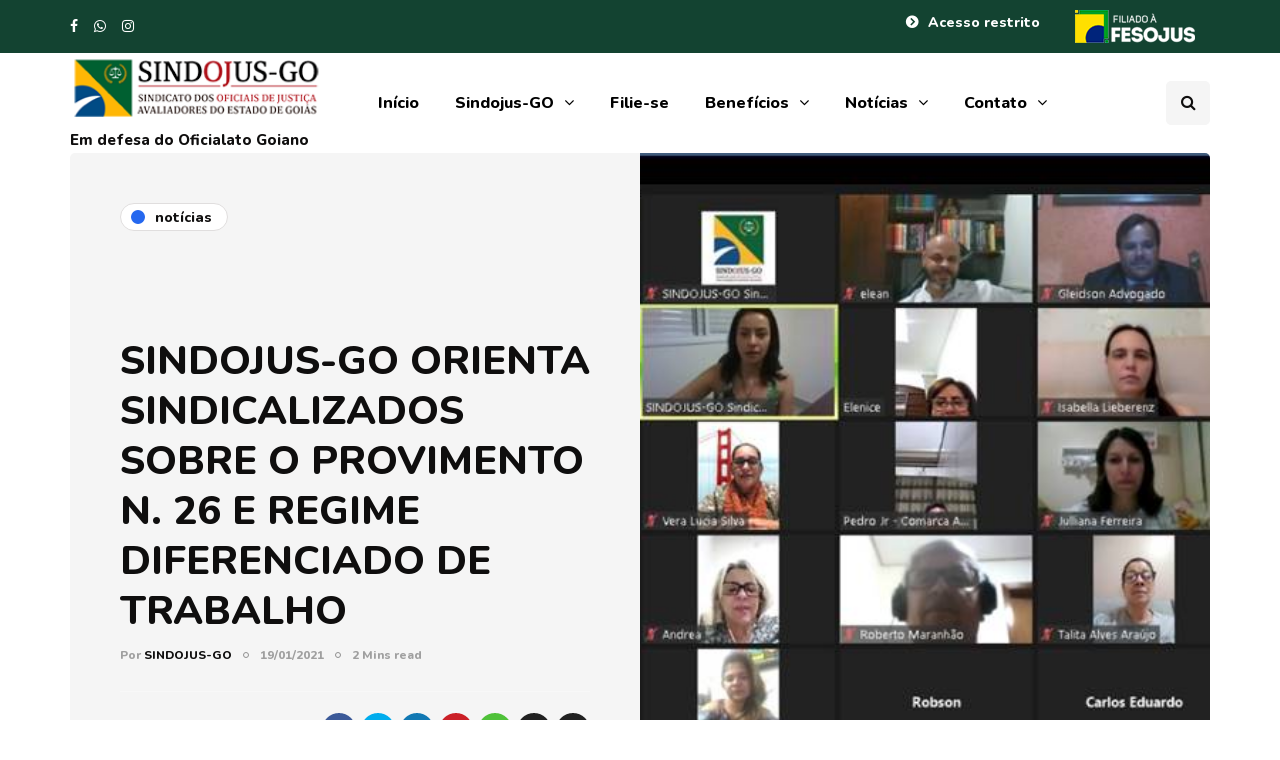

--- FILE ---
content_type: text/html; charset=UTF-8
request_url: https://sindojusgo.org/2021/01/19/sindojus-go-orienta-sindicalizados-sobre-o-provimento-n-26-e-regime-diferenciado-de-trabalho-2/
body_size: 15965
content:
<!DOCTYPE html>
<html lang="pt-BR">
<head>
<meta name="viewport" content="width=device-width, initial-scale=1.0" />
<meta charset="UTF-8" />
<link rel="profile" href="https://gmpg.org/xfn/11" />
<link rel="pingback" href="https://sindojusgo.org/xmlrpc.php" />
<title>SINDOJUS-GO ORIENTA SINDICALIZADOS SOBRE O PROVIMENTO N. 26 E REGIME DIFERENCIADO DE TRABALHO &#8211; SINDOJUS-GO</title>
  <meta name='robots' content='max-image-preview:large' />
<link rel='dns-prefetch' href='//maxcdn.bootstrapcdn.com' />
<link rel='dns-prefetch' href='//s.w.org' />
<link rel="alternate" type="application/rss+xml" title="Feed para SINDOJUS-GO &raquo;" href="https://sindojusgo.org/feed/" />
<link rel="alternate" type="application/rss+xml" title="Feed de comentários para SINDOJUS-GO &raquo;" href="https://sindojusgo.org/comments/feed/" />
<script type="text/javascript">
window._wpemojiSettings = {"baseUrl":"https:\/\/s.w.org\/images\/core\/emoji\/13.1.0\/72x72\/","ext":".png","svgUrl":"https:\/\/s.w.org\/images\/core\/emoji\/13.1.0\/svg\/","svgExt":".svg","source":{"concatemoji":"https:\/\/sindojusgo.org\/wp-includes\/js\/wp-emoji-release.min.js?ver=5.9.12"}};
/*! This file is auto-generated */
!function(e,a,t){var n,r,o,i=a.createElement("canvas"),p=i.getContext&&i.getContext("2d");function s(e,t){var a=String.fromCharCode;p.clearRect(0,0,i.width,i.height),p.fillText(a.apply(this,e),0,0);e=i.toDataURL();return p.clearRect(0,0,i.width,i.height),p.fillText(a.apply(this,t),0,0),e===i.toDataURL()}function c(e){var t=a.createElement("script");t.src=e,t.defer=t.type="text/javascript",a.getElementsByTagName("head")[0].appendChild(t)}for(o=Array("flag","emoji"),t.supports={everything:!0,everythingExceptFlag:!0},r=0;r<o.length;r++)t.supports[o[r]]=function(e){if(!p||!p.fillText)return!1;switch(p.textBaseline="top",p.font="600 32px Arial",e){case"flag":return s([127987,65039,8205,9895,65039],[127987,65039,8203,9895,65039])?!1:!s([55356,56826,55356,56819],[55356,56826,8203,55356,56819])&&!s([55356,57332,56128,56423,56128,56418,56128,56421,56128,56430,56128,56423,56128,56447],[55356,57332,8203,56128,56423,8203,56128,56418,8203,56128,56421,8203,56128,56430,8203,56128,56423,8203,56128,56447]);case"emoji":return!s([10084,65039,8205,55357,56613],[10084,65039,8203,55357,56613])}return!1}(o[r]),t.supports.everything=t.supports.everything&&t.supports[o[r]],"flag"!==o[r]&&(t.supports.everythingExceptFlag=t.supports.everythingExceptFlag&&t.supports[o[r]]);t.supports.everythingExceptFlag=t.supports.everythingExceptFlag&&!t.supports.flag,t.DOMReady=!1,t.readyCallback=function(){t.DOMReady=!0},t.supports.everything||(n=function(){t.readyCallback()},a.addEventListener?(a.addEventListener("DOMContentLoaded",n,!1),e.addEventListener("load",n,!1)):(e.attachEvent("onload",n),a.attachEvent("onreadystatechange",function(){"complete"===a.readyState&&t.readyCallback()})),(n=t.source||{}).concatemoji?c(n.concatemoji):n.wpemoji&&n.twemoji&&(c(n.twemoji),c(n.wpemoji)))}(window,document,window._wpemojiSettings);
</script>
<style type="text/css">
img.wp-smiley,
img.emoji {
	display: inline !important;
	border: none !important;
	box-shadow: none !important;
	height: 1em !important;
	width: 1em !important;
	margin: 0 0.07em !important;
	vertical-align: -0.1em !important;
	background: none !important;
	padding: 0 !important;
}
</style>
	<link rel="stylesheet" href="https://sindojusgo.org/wp-content/plugins/instagram-feed/css/sbi-styles.min.css?ver=6.1">
<link rel="stylesheet" href="https://sindojusgo.org/wp-content/plugins/ajax-login-and-registration-modal-popup/assets/lrm-core-compiled.css?ver=56">
<link rel="stylesheet" href="https://sindojusgo.org/wp-content/plugins/ajax-login-and-registration-modal-popup/skins/default/skin.css?ver=56">
<link rel="stylesheet" href="https://sindojusgo.org/wp-includes/css/dist/block-library/style.min.css?ver=5.9.12">
<style id='global-styles-inline-css' type='text/css'>
body{--wp--preset--color--black: #000000;--wp--preset--color--cyan-bluish-gray: #abb8c3;--wp--preset--color--white: #ffffff;--wp--preset--color--pale-pink: #f78da7;--wp--preset--color--vivid-red: #cf2e2e;--wp--preset--color--luminous-vivid-orange: #ff6900;--wp--preset--color--luminous-vivid-amber: #fcb900;--wp--preset--color--light-green-cyan: #7bdcb5;--wp--preset--color--vivid-green-cyan: #00d084;--wp--preset--color--pale-cyan-blue: #8ed1fc;--wp--preset--color--vivid-cyan-blue: #0693e3;--wp--preset--color--vivid-purple: #9b51e0;--wp--preset--gradient--vivid-cyan-blue-to-vivid-purple: linear-gradient(135deg,rgba(6,147,227,1) 0%,rgb(155,81,224) 100%);--wp--preset--gradient--light-green-cyan-to-vivid-green-cyan: linear-gradient(135deg,rgb(122,220,180) 0%,rgb(0,208,130) 100%);--wp--preset--gradient--luminous-vivid-amber-to-luminous-vivid-orange: linear-gradient(135deg,rgba(252,185,0,1) 0%,rgba(255,105,0,1) 100%);--wp--preset--gradient--luminous-vivid-orange-to-vivid-red: linear-gradient(135deg,rgba(255,105,0,1) 0%,rgb(207,46,46) 100%);--wp--preset--gradient--very-light-gray-to-cyan-bluish-gray: linear-gradient(135deg,rgb(238,238,238) 0%,rgb(169,184,195) 100%);--wp--preset--gradient--cool-to-warm-spectrum: linear-gradient(135deg,rgb(74,234,220) 0%,rgb(151,120,209) 20%,rgb(207,42,186) 40%,rgb(238,44,130) 60%,rgb(251,105,98) 80%,rgb(254,248,76) 100%);--wp--preset--gradient--blush-light-purple: linear-gradient(135deg,rgb(255,206,236) 0%,rgb(152,150,240) 100%);--wp--preset--gradient--blush-bordeaux: linear-gradient(135deg,rgb(254,205,165) 0%,rgb(254,45,45) 50%,rgb(107,0,62) 100%);--wp--preset--gradient--luminous-dusk: linear-gradient(135deg,rgb(255,203,112) 0%,rgb(199,81,192) 50%,rgb(65,88,208) 100%);--wp--preset--gradient--pale-ocean: linear-gradient(135deg,rgb(255,245,203) 0%,rgb(182,227,212) 50%,rgb(51,167,181) 100%);--wp--preset--gradient--electric-grass: linear-gradient(135deg,rgb(202,248,128) 0%,rgb(113,206,126) 100%);--wp--preset--gradient--midnight: linear-gradient(135deg,rgb(2,3,129) 0%,rgb(40,116,252) 100%);--wp--preset--duotone--dark-grayscale: url('#wp-duotone-dark-grayscale');--wp--preset--duotone--grayscale: url('#wp-duotone-grayscale');--wp--preset--duotone--purple-yellow: url('#wp-duotone-purple-yellow');--wp--preset--duotone--blue-red: url('#wp-duotone-blue-red');--wp--preset--duotone--midnight: url('#wp-duotone-midnight');--wp--preset--duotone--magenta-yellow: url('#wp-duotone-magenta-yellow');--wp--preset--duotone--purple-green: url('#wp-duotone-purple-green');--wp--preset--duotone--blue-orange: url('#wp-duotone-blue-orange');--wp--preset--font-size--small: 13px;--wp--preset--font-size--medium: 20px;--wp--preset--font-size--large: 36px;--wp--preset--font-size--x-large: 42px;}.has-black-color{color: var(--wp--preset--color--black) !important;}.has-cyan-bluish-gray-color{color: var(--wp--preset--color--cyan-bluish-gray) !important;}.has-white-color{color: var(--wp--preset--color--white) !important;}.has-pale-pink-color{color: var(--wp--preset--color--pale-pink) !important;}.has-vivid-red-color{color: var(--wp--preset--color--vivid-red) !important;}.has-luminous-vivid-orange-color{color: var(--wp--preset--color--luminous-vivid-orange) !important;}.has-luminous-vivid-amber-color{color: var(--wp--preset--color--luminous-vivid-amber) !important;}.has-light-green-cyan-color{color: var(--wp--preset--color--light-green-cyan) !important;}.has-vivid-green-cyan-color{color: var(--wp--preset--color--vivid-green-cyan) !important;}.has-pale-cyan-blue-color{color: var(--wp--preset--color--pale-cyan-blue) !important;}.has-vivid-cyan-blue-color{color: var(--wp--preset--color--vivid-cyan-blue) !important;}.has-vivid-purple-color{color: var(--wp--preset--color--vivid-purple) !important;}.has-black-background-color{background-color: var(--wp--preset--color--black) !important;}.has-cyan-bluish-gray-background-color{background-color: var(--wp--preset--color--cyan-bluish-gray) !important;}.has-white-background-color{background-color: var(--wp--preset--color--white) !important;}.has-pale-pink-background-color{background-color: var(--wp--preset--color--pale-pink) !important;}.has-vivid-red-background-color{background-color: var(--wp--preset--color--vivid-red) !important;}.has-luminous-vivid-orange-background-color{background-color: var(--wp--preset--color--luminous-vivid-orange) !important;}.has-luminous-vivid-amber-background-color{background-color: var(--wp--preset--color--luminous-vivid-amber) !important;}.has-light-green-cyan-background-color{background-color: var(--wp--preset--color--light-green-cyan) !important;}.has-vivid-green-cyan-background-color{background-color: var(--wp--preset--color--vivid-green-cyan) !important;}.has-pale-cyan-blue-background-color{background-color: var(--wp--preset--color--pale-cyan-blue) !important;}.has-vivid-cyan-blue-background-color{background-color: var(--wp--preset--color--vivid-cyan-blue) !important;}.has-vivid-purple-background-color{background-color: var(--wp--preset--color--vivid-purple) !important;}.has-black-border-color{border-color: var(--wp--preset--color--black) !important;}.has-cyan-bluish-gray-border-color{border-color: var(--wp--preset--color--cyan-bluish-gray) !important;}.has-white-border-color{border-color: var(--wp--preset--color--white) !important;}.has-pale-pink-border-color{border-color: var(--wp--preset--color--pale-pink) !important;}.has-vivid-red-border-color{border-color: var(--wp--preset--color--vivid-red) !important;}.has-luminous-vivid-orange-border-color{border-color: var(--wp--preset--color--luminous-vivid-orange) !important;}.has-luminous-vivid-amber-border-color{border-color: var(--wp--preset--color--luminous-vivid-amber) !important;}.has-light-green-cyan-border-color{border-color: var(--wp--preset--color--light-green-cyan) !important;}.has-vivid-green-cyan-border-color{border-color: var(--wp--preset--color--vivid-green-cyan) !important;}.has-pale-cyan-blue-border-color{border-color: var(--wp--preset--color--pale-cyan-blue) !important;}.has-vivid-cyan-blue-border-color{border-color: var(--wp--preset--color--vivid-cyan-blue) !important;}.has-vivid-purple-border-color{border-color: var(--wp--preset--color--vivid-purple) !important;}.has-vivid-cyan-blue-to-vivid-purple-gradient-background{background: var(--wp--preset--gradient--vivid-cyan-blue-to-vivid-purple) !important;}.has-light-green-cyan-to-vivid-green-cyan-gradient-background{background: var(--wp--preset--gradient--light-green-cyan-to-vivid-green-cyan) !important;}.has-luminous-vivid-amber-to-luminous-vivid-orange-gradient-background{background: var(--wp--preset--gradient--luminous-vivid-amber-to-luminous-vivid-orange) !important;}.has-luminous-vivid-orange-to-vivid-red-gradient-background{background: var(--wp--preset--gradient--luminous-vivid-orange-to-vivid-red) !important;}.has-very-light-gray-to-cyan-bluish-gray-gradient-background{background: var(--wp--preset--gradient--very-light-gray-to-cyan-bluish-gray) !important;}.has-cool-to-warm-spectrum-gradient-background{background: var(--wp--preset--gradient--cool-to-warm-spectrum) !important;}.has-blush-light-purple-gradient-background{background: var(--wp--preset--gradient--blush-light-purple) !important;}.has-blush-bordeaux-gradient-background{background: var(--wp--preset--gradient--blush-bordeaux) !important;}.has-luminous-dusk-gradient-background{background: var(--wp--preset--gradient--luminous-dusk) !important;}.has-pale-ocean-gradient-background{background: var(--wp--preset--gradient--pale-ocean) !important;}.has-electric-grass-gradient-background{background: var(--wp--preset--gradient--electric-grass) !important;}.has-midnight-gradient-background{background: var(--wp--preset--gradient--midnight) !important;}.has-small-font-size{font-size: var(--wp--preset--font-size--small) !important;}.has-medium-font-size{font-size: var(--wp--preset--font-size--medium) !important;}.has-large-font-size{font-size: var(--wp--preset--font-size--large) !important;}.has-x-large-font-size{font-size: var(--wp--preset--font-size--x-large) !important;}
</style>
<link rel="stylesheet" href="https://sindojusgo.org/wp-content/plugins/accordion-blocks/build/index.css?ver=1.5.0">
<link rel="stylesheet" href="https://sindojusgo.org/wp-content/plugins/contact-form-7/includes/css/styles.css?ver=5.6.4">
<link rel="stylesheet" href="https://sindojusgo.org/wp-content/plugins/responsive-lightbox/assets/swipebox/swipebox.min.css?ver=2.4.3">
<link rel="stylesheet" href="https://sindojusgo.org/wp-content/plugins/simple-membership/css/swpm.common.css?ver=4.2.2">
<link rel="stylesheet" href="https://sindojusgo.org/wp-content/plugins/wp-pagenavi/pagenavi-css.css?ver=2.70">
<link rel="stylesheet" href="https://sindojusgo.org/wp-content/themes/inhype/css/bootstrap.css?ver=5.9.12">
<link rel="stylesheet" href="https://sindojusgo.org/wp-content/themes/inhype/js/owl-carousel/owl.carousel.css?ver=5.9.12">
<link rel="stylesheet" href="https://sindojusgo.org/wp-content/themes/inhype/style.css?ver=1.0.2">
<link rel="stylesheet" href="https://sindojusgo.org/wp-content/themes/inhype/responsive.css?ver=all">
<link rel="stylesheet" href="https://sindojusgo.org/wp-content/themes/inhype/css/animations.css?ver=5.9.12">
<link rel="stylesheet" href="https://sindojusgo.org/wp-content/themes/inhype/css/font-awesome.css?ver=5.9.12">
<link rel="stylesheet" href="https://sindojusgo.org/wp-content/themes/inhype/js/select2/select2.css?ver=5.9.12">
<link rel="stylesheet" href="https://sindojusgo.org/wp-content/themes/inhype/css/idangerous.swiper.css?ver=5.9.12">
<link rel="stylesheet" href="https://sindojusgo.org/wp-content/themes/inhype/js/aos/aos.css?ver=5.9.12">
<link rel="stylesheet" href="https://sindojusgo.org/wp-includes/css/dashicons.min.css?ver=5.9.12">
<link rel="stylesheet" href="https://sindojusgo.org/wp-includes/js/thickbox/thickbox.css?ver=5.9.12">
<link rel="stylesheet" href="https://sindojusgo.org/wp-content/themes/inhype/inc/modules/mega-menu/css/mega-menu.css?ver=5.9.12">
<link rel="stylesheet" href="https://sindojusgo.org/wp-content/themes/inhype/inc/modules/mega-menu/css/mega-menu-responsive.css?ver=5.9.12">
<link rel="stylesheet" href="https://sindojusgo.org/wp-content/plugins/custom-facebook-feed/assets/css/cff-style.min.css?ver=4.1.6">
<link crossorigin="anonymous" rel="stylesheet" href="https://maxcdn.bootstrapcdn.com/font-awesome/4.7.0/css/font-awesome.min.css?ver=5.9.12">
<link rel="stylesheet" href="https://sindojusgo.org/wp-content/uploads/style-cache-inhype.css?ver=1658418166.1328">
<script src="https://sindojusgo.org/wp-includes/js/jquery/jquery.min.js?ver=3.6.0" id="jquery-core-js"></script>
<script src="https://sindojusgo.org/wp-includes/js/jquery/jquery-migrate.min.js?ver=3.3.2" id="jquery-migrate-js"></script>
<script src="https://sindojusgo.org/wp-content/plugins/responsive-lightbox/assets/swipebox/jquery.swipebox.min.js?ver=2.4.3" id="responsive-lightbox-swipebox-js"></script>
<script src="https://sindojusgo.org/wp-includes/js/underscore.min.js?ver=1.13.1" id="underscore-js"></script>
<script src="https://sindojusgo.org/wp-content/plugins/responsive-lightbox/assets/infinitescroll/infinite-scroll.pkgd.min.js?ver=5.9.12" id="responsive-lightbox-infinite-scroll-js"></script>
<script type='text/javascript' id='responsive-lightbox-js-extra'>
/* <![CDATA[ */
var rlArgs = {"script":"swipebox","selector":"lightbox","customEvents":"","activeGalleries":"1","animation":"1","hideCloseButtonOnMobile":"0","removeBarsOnMobile":"0","hideBars":"1","hideBarsDelay":"5000","videoMaxWidth":"1080","useSVG":"1","loopAtEnd":"0","woocommerce_gallery":"0","ajaxurl":"https:\/\/sindojusgo.org\/wp-admin\/admin-ajax.php","nonce":"ccafcab3be","preview":"false","postId":"2979","scriptExtension":""};
/* ]]> */
</script>
<script src="https://sindojusgo.org/wp-content/plugins/responsive-lightbox/js/front.js?ver=2.4.3" id="responsive-lightbox-js"></script>
<script src="https://sindojusgo.org/wp-content/uploads/js-cache-inhype.js?ver=1658418166.1338" id="js-cache-inhype-js"></script>
<link rel="https://api.w.org/" href="https://sindojusgo.org/wp-json/" /><link rel="alternate" type="application/json" href="https://sindojusgo.org/wp-json/wp/v2/posts/2979" /><link rel="EditURI" type="application/rsd+xml" title="RSD" href="https://sindojusgo.org/xmlrpc.php?rsd" />
<link rel="wlwmanifest" type="application/wlwmanifest+xml" href="https://sindojusgo.org/wp-includes/wlwmanifest.xml" /> 
<meta name="generator" content="WordPress 5.9.12" />
<link rel="canonical" href="https://sindojusgo.org/2021/01/19/sindojus-go-orienta-sindicalizados-sobre-o-provimento-n-26-e-regime-diferenciado-de-trabalho-2/" />
<link rel='shortlink' href='https://sindojusgo.org/?p=2979' />
<link rel="alternate" type="application/json+oembed" href="https://sindojusgo.org/wp-json/oembed/1.0/embed?url=https%3A%2F%2Fsindojusgo.org%2F2021%2F01%2F19%2Fsindojus-go-orienta-sindicalizados-sobre-o-provimento-n-26-e-regime-diferenciado-de-trabalho-2%2F" />
<link rel="alternate" type="text/xml+oembed" href="https://sindojusgo.org/wp-json/oembed/1.0/embed?url=https%3A%2F%2Fsindojusgo.org%2F2021%2F01%2F19%2Fsindojus-go-orienta-sindicalizados-sobre-o-provimento-n-26-e-regime-diferenciado-de-trabalho-2%2F&#038;format=xml" />
<!-- HFCM by 99 Robots - Snippet # 1: G-Analytics -->
<!-- Global site tag (gtag.js) - Google Analytics -->
<script async src="https://www.googletagmanager.com/gtag/js?id=G-BG7WCBX8LE"></script>
<script>
  window.dataLayer = window.dataLayer || [];
  function gtag(){dataLayer.push(arguments);}
  gtag('js', new Date());

  gtag('config', 'G-BG7WCBX8LE');
</script>
<!-- /end HFCM by 99 Robots -->
        <script type="text/javascript">
            jQuery(document).ready(function($) {
                $('#respond').html('<div class="swpm-login-to-comment-msg">Acesse para comentar.</div>');
            });
        </script>
        <link rel="amphtml" href="https://sindojusgo.org/2021/01/19/sindojus-go-orienta-sindicalizados-sobre-o-provimento-n-26-e-regime-diferenciado-de-trabalho-2/amp/"><link rel="icon" href="https://sindojusgo.org/wp-content/uploads/2021/02/cropped-Logo-sindojus-go-final-favicon-32x32.jpg" sizes="32x32" />
<link rel="icon" href="https://sindojusgo.org/wp-content/uploads/2021/02/cropped-Logo-sindojus-go-final-favicon-192x192.jpg" sizes="192x192" />
<link rel="apple-touch-icon" href="https://sindojusgo.org/wp-content/uploads/2021/02/cropped-Logo-sindojus-go-final-favicon-180x180.jpg" />
<meta name="msapplication-TileImage" content="https://sindojusgo.org/wp-content/uploads/2021/02/cropped-Logo-sindojus-go-final-favicon-270x270.jpg" />
<style id="kirki-inline-styles">{font-family:Nunito;font-size:15px;font-weight:600;color:#000000;}/* cyrillic-ext */
@font-face {
  font-family: 'Cormorant Garamond';
  font-style: normal;
  font-weight: 400;
  font-display: swap;
  src: url(https://sindojusgo.org/wp-content/fonts/cormorant-garamond/font) format('woff');
  unicode-range: U+0460-052F, U+1C80-1C8A, U+20B4, U+2DE0-2DFF, U+A640-A69F, U+FE2E-FE2F;
}
/* cyrillic */
@font-face {
  font-family: 'Cormorant Garamond';
  font-style: normal;
  font-weight: 400;
  font-display: swap;
  src: url(https://sindojusgo.org/wp-content/fonts/cormorant-garamond/font) format('woff');
  unicode-range: U+0301, U+0400-045F, U+0490-0491, U+04B0-04B1, U+2116;
}
/* vietnamese */
@font-face {
  font-family: 'Cormorant Garamond';
  font-style: normal;
  font-weight: 400;
  font-display: swap;
  src: url(https://sindojusgo.org/wp-content/fonts/cormorant-garamond/font) format('woff');
  unicode-range: U+0102-0103, U+0110-0111, U+0128-0129, U+0168-0169, U+01A0-01A1, U+01AF-01B0, U+0300-0301, U+0303-0304, U+0308-0309, U+0323, U+0329, U+1EA0-1EF9, U+20AB;
}
/* latin-ext */
@font-face {
  font-family: 'Cormorant Garamond';
  font-style: normal;
  font-weight: 400;
  font-display: swap;
  src: url(https://sindojusgo.org/wp-content/fonts/cormorant-garamond/font) format('woff');
  unicode-range: U+0100-02BA, U+02BD-02C5, U+02C7-02CC, U+02CE-02D7, U+02DD-02FF, U+0304, U+0308, U+0329, U+1D00-1DBF, U+1E00-1E9F, U+1EF2-1EFF, U+2020, U+20A0-20AB, U+20AD-20C0, U+2113, U+2C60-2C7F, U+A720-A7FF;
}
/* latin */
@font-face {
  font-family: 'Cormorant Garamond';
  font-style: normal;
  font-weight: 400;
  font-display: swap;
  src: url(https://sindojusgo.org/wp-content/fonts/cormorant-garamond/font) format('woff');
  unicode-range: U+0000-00FF, U+0131, U+0152-0153, U+02BB-02BC, U+02C6, U+02DA, U+02DC, U+0304, U+0308, U+0329, U+2000-206F, U+20AC, U+2122, U+2191, U+2193, U+2212, U+2215, U+FEFF, U+FFFD;
}/* cyrillic-ext */
@font-face {
  font-family: 'Nunito';
  font-style: normal;
  font-weight: 600;
  font-display: swap;
  src: url(https://sindojusgo.org/wp-content/fonts/nunito/font) format('woff');
  unicode-range: U+0460-052F, U+1C80-1C8A, U+20B4, U+2DE0-2DFF, U+A640-A69F, U+FE2E-FE2F;
}
/* cyrillic */
@font-face {
  font-family: 'Nunito';
  font-style: normal;
  font-weight: 600;
  font-display: swap;
  src: url(https://sindojusgo.org/wp-content/fonts/nunito/font) format('woff');
  unicode-range: U+0301, U+0400-045F, U+0490-0491, U+04B0-04B1, U+2116;
}
/* vietnamese */
@font-face {
  font-family: 'Nunito';
  font-style: normal;
  font-weight: 600;
  font-display: swap;
  src: url(https://sindojusgo.org/wp-content/fonts/nunito/font) format('woff');
  unicode-range: U+0102-0103, U+0110-0111, U+0128-0129, U+0168-0169, U+01A0-01A1, U+01AF-01B0, U+0300-0301, U+0303-0304, U+0308-0309, U+0323, U+0329, U+1EA0-1EF9, U+20AB;
}
/* latin-ext */
@font-face {
  font-family: 'Nunito';
  font-style: normal;
  font-weight: 600;
  font-display: swap;
  src: url(https://sindojusgo.org/wp-content/fonts/nunito/font) format('woff');
  unicode-range: U+0100-02BA, U+02BD-02C5, U+02C7-02CC, U+02CE-02D7, U+02DD-02FF, U+0304, U+0308, U+0329, U+1D00-1DBF, U+1E00-1E9F, U+1EF2-1EFF, U+2020, U+20A0-20AB, U+20AD-20C0, U+2113, U+2C60-2C7F, U+A720-A7FF;
}
/* latin */
@font-face {
  font-family: 'Nunito';
  font-style: normal;
  font-weight: 600;
  font-display: swap;
  src: url(https://sindojusgo.org/wp-content/fonts/nunito/font) format('woff');
  unicode-range: U+0000-00FF, U+0131, U+0152-0153, U+02BB-02BC, U+02C6, U+02DA, U+02DC, U+0304, U+0308, U+0329, U+2000-206F, U+20AC, U+2122, U+2191, U+2193, U+2212, U+2215, U+FEFF, U+FFFD;
}
/* cyrillic-ext */
@font-face {
  font-family: 'Nunito';
  font-style: normal;
  font-weight: 800;
  font-display: swap;
  src: url(https://sindojusgo.org/wp-content/fonts/nunito/font) format('woff');
  unicode-range: U+0460-052F, U+1C80-1C8A, U+20B4, U+2DE0-2DFF, U+A640-A69F, U+FE2E-FE2F;
}
/* cyrillic */
@font-face {
  font-family: 'Nunito';
  font-style: normal;
  font-weight: 800;
  font-display: swap;
  src: url(https://sindojusgo.org/wp-content/fonts/nunito/font) format('woff');
  unicode-range: U+0301, U+0400-045F, U+0490-0491, U+04B0-04B1, U+2116;
}
/* vietnamese */
@font-face {
  font-family: 'Nunito';
  font-style: normal;
  font-weight: 800;
  font-display: swap;
  src: url(https://sindojusgo.org/wp-content/fonts/nunito/font) format('woff');
  unicode-range: U+0102-0103, U+0110-0111, U+0128-0129, U+0168-0169, U+01A0-01A1, U+01AF-01B0, U+0300-0301, U+0303-0304, U+0308-0309, U+0323, U+0329, U+1EA0-1EF9, U+20AB;
}
/* latin-ext */
@font-face {
  font-family: 'Nunito';
  font-style: normal;
  font-weight: 800;
  font-display: swap;
  src: url(https://sindojusgo.org/wp-content/fonts/nunito/font) format('woff');
  unicode-range: U+0100-02BA, U+02BD-02C5, U+02C7-02CC, U+02CE-02D7, U+02DD-02FF, U+0304, U+0308, U+0329, U+1D00-1DBF, U+1E00-1E9F, U+1EF2-1EFF, U+2020, U+20A0-20AB, U+20AD-20C0, U+2113, U+2C60-2C7F, U+A720-A7FF;
}
/* latin */
@font-face {
  font-family: 'Nunito';
  font-style: normal;
  font-weight: 800;
  font-display: swap;
  src: url(https://sindojusgo.org/wp-content/fonts/nunito/font) format('woff');
  unicode-range: U+0000-00FF, U+0131, U+0152-0153, U+02BB-02BC, U+02C6, U+02DA, U+02DC, U+0304, U+0308, U+0329, U+2000-206F, U+20AC, U+2122, U+2191, U+2193, U+2212, U+2215, U+FEFF, U+FFFD;
}/* arabic */
@font-face {
  font-family: 'Rubik';
  font-style: normal;
  font-weight: 400;
  font-display: swap;
  src: url(https://sindojusgo.org/wp-content/fonts/rubik/font) format('woff');
  unicode-range: U+0600-06FF, U+0750-077F, U+0870-088E, U+0890-0891, U+0897-08E1, U+08E3-08FF, U+200C-200E, U+2010-2011, U+204F, U+2E41, U+FB50-FDFF, U+FE70-FE74, U+FE76-FEFC, U+102E0-102FB, U+10E60-10E7E, U+10EC2-10EC4, U+10EFC-10EFF, U+1EE00-1EE03, U+1EE05-1EE1F, U+1EE21-1EE22, U+1EE24, U+1EE27, U+1EE29-1EE32, U+1EE34-1EE37, U+1EE39, U+1EE3B, U+1EE42, U+1EE47, U+1EE49, U+1EE4B, U+1EE4D-1EE4F, U+1EE51-1EE52, U+1EE54, U+1EE57, U+1EE59, U+1EE5B, U+1EE5D, U+1EE5F, U+1EE61-1EE62, U+1EE64, U+1EE67-1EE6A, U+1EE6C-1EE72, U+1EE74-1EE77, U+1EE79-1EE7C, U+1EE7E, U+1EE80-1EE89, U+1EE8B-1EE9B, U+1EEA1-1EEA3, U+1EEA5-1EEA9, U+1EEAB-1EEBB, U+1EEF0-1EEF1;
}
/* cyrillic-ext */
@font-face {
  font-family: 'Rubik';
  font-style: normal;
  font-weight: 400;
  font-display: swap;
  src: url(https://sindojusgo.org/wp-content/fonts/rubik/font) format('woff');
  unicode-range: U+0460-052F, U+1C80-1C8A, U+20B4, U+2DE0-2DFF, U+A640-A69F, U+FE2E-FE2F;
}
/* cyrillic */
@font-face {
  font-family: 'Rubik';
  font-style: normal;
  font-weight: 400;
  font-display: swap;
  src: url(https://sindojusgo.org/wp-content/fonts/rubik/font) format('woff');
  unicode-range: U+0301, U+0400-045F, U+0490-0491, U+04B0-04B1, U+2116;
}
/* hebrew */
@font-face {
  font-family: 'Rubik';
  font-style: normal;
  font-weight: 400;
  font-display: swap;
  src: url(https://sindojusgo.org/wp-content/fonts/rubik/font) format('woff');
  unicode-range: U+0307-0308, U+0590-05FF, U+200C-2010, U+20AA, U+25CC, U+FB1D-FB4F;
}
/* latin-ext */
@font-face {
  font-family: 'Rubik';
  font-style: normal;
  font-weight: 400;
  font-display: swap;
  src: url(https://sindojusgo.org/wp-content/fonts/rubik/font) format('woff');
  unicode-range: U+0100-02BA, U+02BD-02C5, U+02C7-02CC, U+02CE-02D7, U+02DD-02FF, U+0304, U+0308, U+0329, U+1D00-1DBF, U+1E00-1E9F, U+1EF2-1EFF, U+2020, U+20A0-20AB, U+20AD-20C0, U+2113, U+2C60-2C7F, U+A720-A7FF;
}
/* latin */
@font-face {
  font-family: 'Rubik';
  font-style: normal;
  font-weight: 400;
  font-display: swap;
  src: url(https://sindojusgo.org/wp-content/fonts/rubik/font) format('woff');
  unicode-range: U+0000-00FF, U+0131, U+0152-0153, U+02BB-02BC, U+02C6, U+02DA, U+02DC, U+0304, U+0308, U+0329, U+2000-206F, U+20AC, U+2122, U+2191, U+2193, U+2212, U+2215, U+FEFF, U+FFFD;
}/* cyrillic-ext */
@font-face {
  font-family: 'Cormorant Garamond';
  font-style: normal;
  font-weight: 400;
  font-display: swap;
  src: url(https://sindojusgo.org/wp-content/fonts/cormorant-garamond/font) format('woff');
  unicode-range: U+0460-052F, U+1C80-1C8A, U+20B4, U+2DE0-2DFF, U+A640-A69F, U+FE2E-FE2F;
}
/* cyrillic */
@font-face {
  font-family: 'Cormorant Garamond';
  font-style: normal;
  font-weight: 400;
  font-display: swap;
  src: url(https://sindojusgo.org/wp-content/fonts/cormorant-garamond/font) format('woff');
  unicode-range: U+0301, U+0400-045F, U+0490-0491, U+04B0-04B1, U+2116;
}
/* vietnamese */
@font-face {
  font-family: 'Cormorant Garamond';
  font-style: normal;
  font-weight: 400;
  font-display: swap;
  src: url(https://sindojusgo.org/wp-content/fonts/cormorant-garamond/font) format('woff');
  unicode-range: U+0102-0103, U+0110-0111, U+0128-0129, U+0168-0169, U+01A0-01A1, U+01AF-01B0, U+0300-0301, U+0303-0304, U+0308-0309, U+0323, U+0329, U+1EA0-1EF9, U+20AB;
}
/* latin-ext */
@font-face {
  font-family: 'Cormorant Garamond';
  font-style: normal;
  font-weight: 400;
  font-display: swap;
  src: url(https://sindojusgo.org/wp-content/fonts/cormorant-garamond/font) format('woff');
  unicode-range: U+0100-02BA, U+02BD-02C5, U+02C7-02CC, U+02CE-02D7, U+02DD-02FF, U+0304, U+0308, U+0329, U+1D00-1DBF, U+1E00-1E9F, U+1EF2-1EFF, U+2020, U+20A0-20AB, U+20AD-20C0, U+2113, U+2C60-2C7F, U+A720-A7FF;
}
/* latin */
@font-face {
  font-family: 'Cormorant Garamond';
  font-style: normal;
  font-weight: 400;
  font-display: swap;
  src: url(https://sindojusgo.org/wp-content/fonts/cormorant-garamond/font) format('woff');
  unicode-range: U+0000-00FF, U+0131, U+0152-0153, U+02BB-02BC, U+02C6, U+02DA, U+02DC, U+0304, U+0308, U+0329, U+2000-206F, U+20AC, U+2122, U+2191, U+2193, U+2212, U+2215, U+FEFF, U+FFFD;
}/* cyrillic-ext */
@font-face {
  font-family: 'Nunito';
  font-style: normal;
  font-weight: 600;
  font-display: swap;
  src: url(https://sindojusgo.org/wp-content/fonts/nunito/font) format('woff');
  unicode-range: U+0460-052F, U+1C80-1C8A, U+20B4, U+2DE0-2DFF, U+A640-A69F, U+FE2E-FE2F;
}
/* cyrillic */
@font-face {
  font-family: 'Nunito';
  font-style: normal;
  font-weight: 600;
  font-display: swap;
  src: url(https://sindojusgo.org/wp-content/fonts/nunito/font) format('woff');
  unicode-range: U+0301, U+0400-045F, U+0490-0491, U+04B0-04B1, U+2116;
}
/* vietnamese */
@font-face {
  font-family: 'Nunito';
  font-style: normal;
  font-weight: 600;
  font-display: swap;
  src: url(https://sindojusgo.org/wp-content/fonts/nunito/font) format('woff');
  unicode-range: U+0102-0103, U+0110-0111, U+0128-0129, U+0168-0169, U+01A0-01A1, U+01AF-01B0, U+0300-0301, U+0303-0304, U+0308-0309, U+0323, U+0329, U+1EA0-1EF9, U+20AB;
}
/* latin-ext */
@font-face {
  font-family: 'Nunito';
  font-style: normal;
  font-weight: 600;
  font-display: swap;
  src: url(https://sindojusgo.org/wp-content/fonts/nunito/font) format('woff');
  unicode-range: U+0100-02BA, U+02BD-02C5, U+02C7-02CC, U+02CE-02D7, U+02DD-02FF, U+0304, U+0308, U+0329, U+1D00-1DBF, U+1E00-1E9F, U+1EF2-1EFF, U+2020, U+20A0-20AB, U+20AD-20C0, U+2113, U+2C60-2C7F, U+A720-A7FF;
}
/* latin */
@font-face {
  font-family: 'Nunito';
  font-style: normal;
  font-weight: 600;
  font-display: swap;
  src: url(https://sindojusgo.org/wp-content/fonts/nunito/font) format('woff');
  unicode-range: U+0000-00FF, U+0131, U+0152-0153, U+02BB-02BC, U+02C6, U+02DA, U+02DC, U+0304, U+0308, U+0329, U+2000-206F, U+20AC, U+2122, U+2191, U+2193, U+2212, U+2215, U+FEFF, U+FFFD;
}
/* cyrillic-ext */
@font-face {
  font-family: 'Nunito';
  font-style: normal;
  font-weight: 800;
  font-display: swap;
  src: url(https://sindojusgo.org/wp-content/fonts/nunito/font) format('woff');
  unicode-range: U+0460-052F, U+1C80-1C8A, U+20B4, U+2DE0-2DFF, U+A640-A69F, U+FE2E-FE2F;
}
/* cyrillic */
@font-face {
  font-family: 'Nunito';
  font-style: normal;
  font-weight: 800;
  font-display: swap;
  src: url(https://sindojusgo.org/wp-content/fonts/nunito/font) format('woff');
  unicode-range: U+0301, U+0400-045F, U+0490-0491, U+04B0-04B1, U+2116;
}
/* vietnamese */
@font-face {
  font-family: 'Nunito';
  font-style: normal;
  font-weight: 800;
  font-display: swap;
  src: url(https://sindojusgo.org/wp-content/fonts/nunito/font) format('woff');
  unicode-range: U+0102-0103, U+0110-0111, U+0128-0129, U+0168-0169, U+01A0-01A1, U+01AF-01B0, U+0300-0301, U+0303-0304, U+0308-0309, U+0323, U+0329, U+1EA0-1EF9, U+20AB;
}
/* latin-ext */
@font-face {
  font-family: 'Nunito';
  font-style: normal;
  font-weight: 800;
  font-display: swap;
  src: url(https://sindojusgo.org/wp-content/fonts/nunito/font) format('woff');
  unicode-range: U+0100-02BA, U+02BD-02C5, U+02C7-02CC, U+02CE-02D7, U+02DD-02FF, U+0304, U+0308, U+0329, U+1D00-1DBF, U+1E00-1E9F, U+1EF2-1EFF, U+2020, U+20A0-20AB, U+20AD-20C0, U+2113, U+2C60-2C7F, U+A720-A7FF;
}
/* latin */
@font-face {
  font-family: 'Nunito';
  font-style: normal;
  font-weight: 800;
  font-display: swap;
  src: url(https://sindojusgo.org/wp-content/fonts/nunito/font) format('woff');
  unicode-range: U+0000-00FF, U+0131, U+0152-0153, U+02BB-02BC, U+02C6, U+02DA, U+02DC, U+0304, U+0308, U+0329, U+2000-206F, U+20AC, U+2122, U+2191, U+2193, U+2212, U+2215, U+FEFF, U+FFFD;
}/* arabic */
@font-face {
  font-family: 'Rubik';
  font-style: normal;
  font-weight: 400;
  font-display: swap;
  src: url(https://sindojusgo.org/wp-content/fonts/rubik/font) format('woff');
  unicode-range: U+0600-06FF, U+0750-077F, U+0870-088E, U+0890-0891, U+0897-08E1, U+08E3-08FF, U+200C-200E, U+2010-2011, U+204F, U+2E41, U+FB50-FDFF, U+FE70-FE74, U+FE76-FEFC, U+102E0-102FB, U+10E60-10E7E, U+10EC2-10EC4, U+10EFC-10EFF, U+1EE00-1EE03, U+1EE05-1EE1F, U+1EE21-1EE22, U+1EE24, U+1EE27, U+1EE29-1EE32, U+1EE34-1EE37, U+1EE39, U+1EE3B, U+1EE42, U+1EE47, U+1EE49, U+1EE4B, U+1EE4D-1EE4F, U+1EE51-1EE52, U+1EE54, U+1EE57, U+1EE59, U+1EE5B, U+1EE5D, U+1EE5F, U+1EE61-1EE62, U+1EE64, U+1EE67-1EE6A, U+1EE6C-1EE72, U+1EE74-1EE77, U+1EE79-1EE7C, U+1EE7E, U+1EE80-1EE89, U+1EE8B-1EE9B, U+1EEA1-1EEA3, U+1EEA5-1EEA9, U+1EEAB-1EEBB, U+1EEF0-1EEF1;
}
/* cyrillic-ext */
@font-face {
  font-family: 'Rubik';
  font-style: normal;
  font-weight: 400;
  font-display: swap;
  src: url(https://sindojusgo.org/wp-content/fonts/rubik/font) format('woff');
  unicode-range: U+0460-052F, U+1C80-1C8A, U+20B4, U+2DE0-2DFF, U+A640-A69F, U+FE2E-FE2F;
}
/* cyrillic */
@font-face {
  font-family: 'Rubik';
  font-style: normal;
  font-weight: 400;
  font-display: swap;
  src: url(https://sindojusgo.org/wp-content/fonts/rubik/font) format('woff');
  unicode-range: U+0301, U+0400-045F, U+0490-0491, U+04B0-04B1, U+2116;
}
/* hebrew */
@font-face {
  font-family: 'Rubik';
  font-style: normal;
  font-weight: 400;
  font-display: swap;
  src: url(https://sindojusgo.org/wp-content/fonts/rubik/font) format('woff');
  unicode-range: U+0307-0308, U+0590-05FF, U+200C-2010, U+20AA, U+25CC, U+FB1D-FB4F;
}
/* latin-ext */
@font-face {
  font-family: 'Rubik';
  font-style: normal;
  font-weight: 400;
  font-display: swap;
  src: url(https://sindojusgo.org/wp-content/fonts/rubik/font) format('woff');
  unicode-range: U+0100-02BA, U+02BD-02C5, U+02C7-02CC, U+02CE-02D7, U+02DD-02FF, U+0304, U+0308, U+0329, U+1D00-1DBF, U+1E00-1E9F, U+1EF2-1EFF, U+2020, U+20A0-20AB, U+20AD-20C0, U+2113, U+2C60-2C7F, U+A720-A7FF;
}
/* latin */
@font-face {
  font-family: 'Rubik';
  font-style: normal;
  font-weight: 400;
  font-display: swap;
  src: url(https://sindojusgo.org/wp-content/fonts/rubik/font) format('woff');
  unicode-range: U+0000-00FF, U+0131, U+0152-0153, U+02BB-02BC, U+02C6, U+02DA, U+02DC, U+0304, U+0308, U+0329, U+2000-206F, U+20AC, U+2122, U+2191, U+2193, U+2212, U+2215, U+FEFF, U+FFFD;
}/* cyrillic-ext */
@font-face {
  font-family: 'Cormorant Garamond';
  font-style: normal;
  font-weight: 400;
  font-display: swap;
  src: url(https://sindojusgo.org/wp-content/fonts/cormorant-garamond/font) format('woff');
  unicode-range: U+0460-052F, U+1C80-1C8A, U+20B4, U+2DE0-2DFF, U+A640-A69F, U+FE2E-FE2F;
}
/* cyrillic */
@font-face {
  font-family: 'Cormorant Garamond';
  font-style: normal;
  font-weight: 400;
  font-display: swap;
  src: url(https://sindojusgo.org/wp-content/fonts/cormorant-garamond/font) format('woff');
  unicode-range: U+0301, U+0400-045F, U+0490-0491, U+04B0-04B1, U+2116;
}
/* vietnamese */
@font-face {
  font-family: 'Cormorant Garamond';
  font-style: normal;
  font-weight: 400;
  font-display: swap;
  src: url(https://sindojusgo.org/wp-content/fonts/cormorant-garamond/font) format('woff');
  unicode-range: U+0102-0103, U+0110-0111, U+0128-0129, U+0168-0169, U+01A0-01A1, U+01AF-01B0, U+0300-0301, U+0303-0304, U+0308-0309, U+0323, U+0329, U+1EA0-1EF9, U+20AB;
}
/* latin-ext */
@font-face {
  font-family: 'Cormorant Garamond';
  font-style: normal;
  font-weight: 400;
  font-display: swap;
  src: url(https://sindojusgo.org/wp-content/fonts/cormorant-garamond/font) format('woff');
  unicode-range: U+0100-02BA, U+02BD-02C5, U+02C7-02CC, U+02CE-02D7, U+02DD-02FF, U+0304, U+0308, U+0329, U+1D00-1DBF, U+1E00-1E9F, U+1EF2-1EFF, U+2020, U+20A0-20AB, U+20AD-20C0, U+2113, U+2C60-2C7F, U+A720-A7FF;
}
/* latin */
@font-face {
  font-family: 'Cormorant Garamond';
  font-style: normal;
  font-weight: 400;
  font-display: swap;
  src: url(https://sindojusgo.org/wp-content/fonts/cormorant-garamond/font) format('woff');
  unicode-range: U+0000-00FF, U+0131, U+0152-0153, U+02BB-02BC, U+02C6, U+02DA, U+02DC, U+0304, U+0308, U+0329, U+2000-206F, U+20AC, U+2122, U+2191, U+2193, U+2212, U+2215, U+FEFF, U+FFFD;
}/* cyrillic-ext */
@font-face {
  font-family: 'Nunito';
  font-style: normal;
  font-weight: 600;
  font-display: swap;
  src: url(https://sindojusgo.org/wp-content/fonts/nunito/font) format('woff');
  unicode-range: U+0460-052F, U+1C80-1C8A, U+20B4, U+2DE0-2DFF, U+A640-A69F, U+FE2E-FE2F;
}
/* cyrillic */
@font-face {
  font-family: 'Nunito';
  font-style: normal;
  font-weight: 600;
  font-display: swap;
  src: url(https://sindojusgo.org/wp-content/fonts/nunito/font) format('woff');
  unicode-range: U+0301, U+0400-045F, U+0490-0491, U+04B0-04B1, U+2116;
}
/* vietnamese */
@font-face {
  font-family: 'Nunito';
  font-style: normal;
  font-weight: 600;
  font-display: swap;
  src: url(https://sindojusgo.org/wp-content/fonts/nunito/font) format('woff');
  unicode-range: U+0102-0103, U+0110-0111, U+0128-0129, U+0168-0169, U+01A0-01A1, U+01AF-01B0, U+0300-0301, U+0303-0304, U+0308-0309, U+0323, U+0329, U+1EA0-1EF9, U+20AB;
}
/* latin-ext */
@font-face {
  font-family: 'Nunito';
  font-style: normal;
  font-weight: 600;
  font-display: swap;
  src: url(https://sindojusgo.org/wp-content/fonts/nunito/font) format('woff');
  unicode-range: U+0100-02BA, U+02BD-02C5, U+02C7-02CC, U+02CE-02D7, U+02DD-02FF, U+0304, U+0308, U+0329, U+1D00-1DBF, U+1E00-1E9F, U+1EF2-1EFF, U+2020, U+20A0-20AB, U+20AD-20C0, U+2113, U+2C60-2C7F, U+A720-A7FF;
}
/* latin */
@font-face {
  font-family: 'Nunito';
  font-style: normal;
  font-weight: 600;
  font-display: swap;
  src: url(https://sindojusgo.org/wp-content/fonts/nunito/font) format('woff');
  unicode-range: U+0000-00FF, U+0131, U+0152-0153, U+02BB-02BC, U+02C6, U+02DA, U+02DC, U+0304, U+0308, U+0329, U+2000-206F, U+20AC, U+2122, U+2191, U+2193, U+2212, U+2215, U+FEFF, U+FFFD;
}
/* cyrillic-ext */
@font-face {
  font-family: 'Nunito';
  font-style: normal;
  font-weight: 800;
  font-display: swap;
  src: url(https://sindojusgo.org/wp-content/fonts/nunito/font) format('woff');
  unicode-range: U+0460-052F, U+1C80-1C8A, U+20B4, U+2DE0-2DFF, U+A640-A69F, U+FE2E-FE2F;
}
/* cyrillic */
@font-face {
  font-family: 'Nunito';
  font-style: normal;
  font-weight: 800;
  font-display: swap;
  src: url(https://sindojusgo.org/wp-content/fonts/nunito/font) format('woff');
  unicode-range: U+0301, U+0400-045F, U+0490-0491, U+04B0-04B1, U+2116;
}
/* vietnamese */
@font-face {
  font-family: 'Nunito';
  font-style: normal;
  font-weight: 800;
  font-display: swap;
  src: url(https://sindojusgo.org/wp-content/fonts/nunito/font) format('woff');
  unicode-range: U+0102-0103, U+0110-0111, U+0128-0129, U+0168-0169, U+01A0-01A1, U+01AF-01B0, U+0300-0301, U+0303-0304, U+0308-0309, U+0323, U+0329, U+1EA0-1EF9, U+20AB;
}
/* latin-ext */
@font-face {
  font-family: 'Nunito';
  font-style: normal;
  font-weight: 800;
  font-display: swap;
  src: url(https://sindojusgo.org/wp-content/fonts/nunito/font) format('woff');
  unicode-range: U+0100-02BA, U+02BD-02C5, U+02C7-02CC, U+02CE-02D7, U+02DD-02FF, U+0304, U+0308, U+0329, U+1D00-1DBF, U+1E00-1E9F, U+1EF2-1EFF, U+2020, U+20A0-20AB, U+20AD-20C0, U+2113, U+2C60-2C7F, U+A720-A7FF;
}
/* latin */
@font-face {
  font-family: 'Nunito';
  font-style: normal;
  font-weight: 800;
  font-display: swap;
  src: url(https://sindojusgo.org/wp-content/fonts/nunito/font) format('woff');
  unicode-range: U+0000-00FF, U+0131, U+0152-0153, U+02BB-02BC, U+02C6, U+02DA, U+02DC, U+0304, U+0308, U+0329, U+2000-206F, U+20AC, U+2122, U+2191, U+2193, U+2212, U+2215, U+FEFF, U+FFFD;
}/* arabic */
@font-face {
  font-family: 'Rubik';
  font-style: normal;
  font-weight: 400;
  font-display: swap;
  src: url(https://sindojusgo.org/wp-content/fonts/rubik/font) format('woff');
  unicode-range: U+0600-06FF, U+0750-077F, U+0870-088E, U+0890-0891, U+0897-08E1, U+08E3-08FF, U+200C-200E, U+2010-2011, U+204F, U+2E41, U+FB50-FDFF, U+FE70-FE74, U+FE76-FEFC, U+102E0-102FB, U+10E60-10E7E, U+10EC2-10EC4, U+10EFC-10EFF, U+1EE00-1EE03, U+1EE05-1EE1F, U+1EE21-1EE22, U+1EE24, U+1EE27, U+1EE29-1EE32, U+1EE34-1EE37, U+1EE39, U+1EE3B, U+1EE42, U+1EE47, U+1EE49, U+1EE4B, U+1EE4D-1EE4F, U+1EE51-1EE52, U+1EE54, U+1EE57, U+1EE59, U+1EE5B, U+1EE5D, U+1EE5F, U+1EE61-1EE62, U+1EE64, U+1EE67-1EE6A, U+1EE6C-1EE72, U+1EE74-1EE77, U+1EE79-1EE7C, U+1EE7E, U+1EE80-1EE89, U+1EE8B-1EE9B, U+1EEA1-1EEA3, U+1EEA5-1EEA9, U+1EEAB-1EEBB, U+1EEF0-1EEF1;
}
/* cyrillic-ext */
@font-face {
  font-family: 'Rubik';
  font-style: normal;
  font-weight: 400;
  font-display: swap;
  src: url(https://sindojusgo.org/wp-content/fonts/rubik/font) format('woff');
  unicode-range: U+0460-052F, U+1C80-1C8A, U+20B4, U+2DE0-2DFF, U+A640-A69F, U+FE2E-FE2F;
}
/* cyrillic */
@font-face {
  font-family: 'Rubik';
  font-style: normal;
  font-weight: 400;
  font-display: swap;
  src: url(https://sindojusgo.org/wp-content/fonts/rubik/font) format('woff');
  unicode-range: U+0301, U+0400-045F, U+0490-0491, U+04B0-04B1, U+2116;
}
/* hebrew */
@font-face {
  font-family: 'Rubik';
  font-style: normal;
  font-weight: 400;
  font-display: swap;
  src: url(https://sindojusgo.org/wp-content/fonts/rubik/font) format('woff');
  unicode-range: U+0307-0308, U+0590-05FF, U+200C-2010, U+20AA, U+25CC, U+FB1D-FB4F;
}
/* latin-ext */
@font-face {
  font-family: 'Rubik';
  font-style: normal;
  font-weight: 400;
  font-display: swap;
  src: url(https://sindojusgo.org/wp-content/fonts/rubik/font) format('woff');
  unicode-range: U+0100-02BA, U+02BD-02C5, U+02C7-02CC, U+02CE-02D7, U+02DD-02FF, U+0304, U+0308, U+0329, U+1D00-1DBF, U+1E00-1E9F, U+1EF2-1EFF, U+2020, U+20A0-20AB, U+20AD-20C0, U+2113, U+2C60-2C7F, U+A720-A7FF;
}
/* latin */
@font-face {
  font-family: 'Rubik';
  font-style: normal;
  font-weight: 400;
  font-display: swap;
  src: url(https://sindojusgo.org/wp-content/fonts/rubik/font) format('woff');
  unicode-range: U+0000-00FF, U+0131, U+0152-0153, U+02BB-02BC, U+02C6, U+02DA, U+02DC, U+0304, U+0308, U+0329, U+2000-206F, U+20AC, U+2122, U+2191, U+2193, U+2212, U+2215, U+FEFF, U+FFFD;
}</style></head>

<body data-rsssl=1 class="post-template-default single single-post postid-2979 single-format-standard blog-post-transparent-header-disable blog-small-page-width blog-slider-disable blog-enable-images-animations blog-enable-sticky-sidebar blog-enable-sticky-header blog-style-corners-rounded blog-home-block-title-left blog-home-block-title-style-regular blog-home-block-subtitle-style-uppercase">

<svg xmlns="http://www.w3.org/2000/svg" viewBox="0 0 0 0" width="0" height="0" focusable="false" role="none" style="visibility: hidden; position: absolute; left: -9999px; overflow: hidden;" ><defs><filter id="wp-duotone-dark-grayscale"><feColorMatrix color-interpolation-filters="sRGB" type="matrix" values=" .299 .587 .114 0 0 .299 .587 .114 0 0 .299 .587 .114 0 0 .299 .587 .114 0 0 " /><feComponentTransfer color-interpolation-filters="sRGB" ><feFuncR type="table" tableValues="0 0.49803921568627" /><feFuncG type="table" tableValues="0 0.49803921568627" /><feFuncB type="table" tableValues="0 0.49803921568627" /><feFuncA type="table" tableValues="1 1" /></feComponentTransfer><feComposite in2="SourceGraphic" operator="in" /></filter></defs></svg><svg xmlns="http://www.w3.org/2000/svg" viewBox="0 0 0 0" width="0" height="0" focusable="false" role="none" style="visibility: hidden; position: absolute; left: -9999px; overflow: hidden;" ><defs><filter id="wp-duotone-grayscale"><feColorMatrix color-interpolation-filters="sRGB" type="matrix" values=" .299 .587 .114 0 0 .299 .587 .114 0 0 .299 .587 .114 0 0 .299 .587 .114 0 0 " /><feComponentTransfer color-interpolation-filters="sRGB" ><feFuncR type="table" tableValues="0 1" /><feFuncG type="table" tableValues="0 1" /><feFuncB type="table" tableValues="0 1" /><feFuncA type="table" tableValues="1 1" /></feComponentTransfer><feComposite in2="SourceGraphic" operator="in" /></filter></defs></svg><svg xmlns="http://www.w3.org/2000/svg" viewBox="0 0 0 0" width="0" height="0" focusable="false" role="none" style="visibility: hidden; position: absolute; left: -9999px; overflow: hidden;" ><defs><filter id="wp-duotone-purple-yellow"><feColorMatrix color-interpolation-filters="sRGB" type="matrix" values=" .299 .587 .114 0 0 .299 .587 .114 0 0 .299 .587 .114 0 0 .299 .587 .114 0 0 " /><feComponentTransfer color-interpolation-filters="sRGB" ><feFuncR type="table" tableValues="0.54901960784314 0.98823529411765" /><feFuncG type="table" tableValues="0 1" /><feFuncB type="table" tableValues="0.71764705882353 0.25490196078431" /><feFuncA type="table" tableValues="1 1" /></feComponentTransfer><feComposite in2="SourceGraphic" operator="in" /></filter></defs></svg><svg xmlns="http://www.w3.org/2000/svg" viewBox="0 0 0 0" width="0" height="0" focusable="false" role="none" style="visibility: hidden; position: absolute; left: -9999px; overflow: hidden;" ><defs><filter id="wp-duotone-blue-red"><feColorMatrix color-interpolation-filters="sRGB" type="matrix" values=" .299 .587 .114 0 0 .299 .587 .114 0 0 .299 .587 .114 0 0 .299 .587 .114 0 0 " /><feComponentTransfer color-interpolation-filters="sRGB" ><feFuncR type="table" tableValues="0 1" /><feFuncG type="table" tableValues="0 0.27843137254902" /><feFuncB type="table" tableValues="0.5921568627451 0.27843137254902" /><feFuncA type="table" tableValues="1 1" /></feComponentTransfer><feComposite in2="SourceGraphic" operator="in" /></filter></defs></svg><svg xmlns="http://www.w3.org/2000/svg" viewBox="0 0 0 0" width="0" height="0" focusable="false" role="none" style="visibility: hidden; position: absolute; left: -9999px; overflow: hidden;" ><defs><filter id="wp-duotone-midnight"><feColorMatrix color-interpolation-filters="sRGB" type="matrix" values=" .299 .587 .114 0 0 .299 .587 .114 0 0 .299 .587 .114 0 0 .299 .587 .114 0 0 " /><feComponentTransfer color-interpolation-filters="sRGB" ><feFuncR type="table" tableValues="0 0" /><feFuncG type="table" tableValues="0 0.64705882352941" /><feFuncB type="table" tableValues="0 1" /><feFuncA type="table" tableValues="1 1" /></feComponentTransfer><feComposite in2="SourceGraphic" operator="in" /></filter></defs></svg><svg xmlns="http://www.w3.org/2000/svg" viewBox="0 0 0 0" width="0" height="0" focusable="false" role="none" style="visibility: hidden; position: absolute; left: -9999px; overflow: hidden;" ><defs><filter id="wp-duotone-magenta-yellow"><feColorMatrix color-interpolation-filters="sRGB" type="matrix" values=" .299 .587 .114 0 0 .299 .587 .114 0 0 .299 .587 .114 0 0 .299 .587 .114 0 0 " /><feComponentTransfer color-interpolation-filters="sRGB" ><feFuncR type="table" tableValues="0.78039215686275 1" /><feFuncG type="table" tableValues="0 0.94901960784314" /><feFuncB type="table" tableValues="0.35294117647059 0.47058823529412" /><feFuncA type="table" tableValues="1 1" /></feComponentTransfer><feComposite in2="SourceGraphic" operator="in" /></filter></defs></svg><svg xmlns="http://www.w3.org/2000/svg" viewBox="0 0 0 0" width="0" height="0" focusable="false" role="none" style="visibility: hidden; position: absolute; left: -9999px; overflow: hidden;" ><defs><filter id="wp-duotone-purple-green"><feColorMatrix color-interpolation-filters="sRGB" type="matrix" values=" .299 .587 .114 0 0 .299 .587 .114 0 0 .299 .587 .114 0 0 .299 .587 .114 0 0 " /><feComponentTransfer color-interpolation-filters="sRGB" ><feFuncR type="table" tableValues="0.65098039215686 0.40392156862745" /><feFuncG type="table" tableValues="0 1" /><feFuncB type="table" tableValues="0.44705882352941 0.4" /><feFuncA type="table" tableValues="1 1" /></feComponentTransfer><feComposite in2="SourceGraphic" operator="in" /></filter></defs></svg><svg xmlns="http://www.w3.org/2000/svg" viewBox="0 0 0 0" width="0" height="0" focusable="false" role="none" style="visibility: hidden; position: absolute; left: -9999px; overflow: hidden;" ><defs><filter id="wp-duotone-blue-orange"><feColorMatrix color-interpolation-filters="sRGB" type="matrix" values=" .299 .587 .114 0 0 .299 .587 .114 0 0 .299 .587 .114 0 0 .299 .587 .114 0 0 " /><feComponentTransfer color-interpolation-filters="sRGB" ><feFuncR type="table" tableValues="0.098039215686275 1" /><feFuncG type="table" tableValues="0 0.66274509803922" /><feFuncB type="table" tableValues="0.84705882352941 0.41960784313725" /><feFuncA type="table" tableValues="1 1" /></feComponentTransfer><feComposite in2="SourceGraphic" operator="in" /></filter></defs></svg>


            <div class="header-menu-bg menu_black menu_border_boxed header-menu-none header-menu-social-icons-left" role="navigation">
      <div class="header-menu">
        <div class="container">
          <div class="row">
            <div class="col-md-12">
              <div class="social-icons-wrapper no-description"><a href="https://www.facebook.com/sindojusgo" target="_blank" class="a-facebook no-description"><i class="fa fa-facebook"></i></a><a href="https://api.whatsapp.com/send?phone=+5562999942621" target="_blank" class="a-whatsapp no-description"><i class="fa fa-whatsapp"></i></a><a href="https://www.instagram.com/sindojusgo/" target="_blank" class="a-instagram no-description"><i class="fa fa-instagram"></i></a></div>              <div class="menu-top-menu-container-toggle">
                                <i class="fa fa-bars" aria-hidden="true"></i>
                              </div>
              <div class="menu-top-menu-container"><ul id="menu-top-menu-1" class="links"><li class="icon-arrow pull-right last-element menu-item menu-item-type-custom menu-item-object-custom menu-item-956"><a target="_blank" rel="noopener" href="https://sindojusgo.org/membership-login/">Acesso restrito</a></li>
</ul></div>                  <div class="topmenu-custom-content">
      <div class="topmenu-custom-content-inner">
        <p><a href="https://www.fesojus.org.br"><img class="aligncenter size-full wp-image-2849" src="https://sindojusgo.org/wp-content/uploads/2020/12/fesojusgo-2.png" alt="" width="150" height="43" /></a></p>      </div>
    </div>
              </div>
          </div>
        </div>
      </div>
    </div>
        

<header class="main-header clearfix header-layout-menu-in-header sticky-header mainmenu-light">
<div class="blog-post-reading-progress"></div>
<div class="container">
  <div class="row">
    <div class="col-md-12">

      <div class="header-left">
            <div class="mainmenu-mobile-toggle"><i class="fa fa-bars" aria-hidden="true"></i></div>
                <div class="logo">
        <a class="logo-link" href="https://sindojusgo.org/"><img src="https://sindojusgo.org/wp-content/uploads/2020/12/logo-sindojusgo-1.png" alt="SINDOJUS-GO" class="regular-logo"><img src="https://wp.wp-preview.com/inhype/inhype-1/wp-content/uploads/2019/12/logo-inhype-white-2x.png" alt="SINDOJUS-GO" class="light-logo"></a>
        <div class="header-blog-info header-blog-info-regular">Em defesa do Oficialato Goiano</div>        </div>
        
          </div>

      <div class="header-center">
        
        <div class="mainmenu mainmenu-light mainmenu-left mainmenu-none mainmenu-regularfont mainmenu-downarrow clearfix" role="navigation">

        <div id="navbar" class="navbar navbar-default clearfix mgt-mega-menu">

          <div class="navbar-inner">
              <div class="container">

                  <div class="navbar-toggle btn" data-toggle="collapse" data-target=".collapse">
                    Menu                  </div>

                  <div class="navbar-center-wrapper">
                  <div class="navbar-collapse collapse"><ul id="menu-menu-principal-2" class="nav"><li id="mgt-menu-item-1197" class="menu-item menu-item-type-custom menu-item-object-custom menu-item-home"><a href="https://sindojusgo.org/">Início</a></li><li id="mgt-menu-item-1198" class="menu-item menu-item-type-custom menu-item-object-custom menu-item-has-children"><a href="#">Sindojus-GO</a>
<ul class="sub-menu  megamenu-column-1 level-0" >
	<li id="mgt-menu-item-1462" class="menu-item menu-item-type-post_type menu-item-object-page"><a href="https://sindojusgo.org/conheca-o-sindojus-go/">Conheça o SINDOJUS-GO</a></li>	<li id="mgt-menu-item-1448" class="menu-item menu-item-type-post_type menu-item-object-page"><a href="https://sindojusgo.org/estatuto/">Estatuto</a></li>	<li id="mgt-menu-item-1447" class="menu-item menu-item-type-post_type menu-item-object-page"><a href="https://sindojusgo.org/diretoria/">Diretoria</a></li>	<li id="mgt-menu-item-2791" class="menu-item menu-item-type-post_type menu-item-object-page"><a href="https://sindojusgo.org/portal-da-transparencia/">Portal da Transparência</a></li>	<li id="mgt-menu-item-6834" class="menu-item menu-item-type-custom menu-item-object-custom"><a href="https://sindojusgo.org/wp-content/uploads/2023/10/Relatorio-de-gestao-SINDOJUS-GO-junho-de-2022-a-junho-de-2023-1.pdf">Relatório de Gestão 2023</a></li>	<li id="mgt-menu-item-1200" class="menu-item menu-item-type-custom menu-item-object-custom menu-item-has-children"><a href="#">AOJUSGO</a>
	<ul class="sub-menu  level-1" >
		<li id="mgt-menu-item-3692" class="menu-item menu-item-type-post_type menu-item-object-page"><a href="https://sindojusgo.org/estatuto-aojusgo/">Estatuto AOJUSGO</a></li>		<li id="mgt-menu-item-1560" class="menu-item menu-item-type-post_type menu-item-object-page"><a href="https://sindojusgo.org/sede-recreativa/">Sede recreativa</a></li>	</ul>
</li></ul>
</li><li id="mgt-menu-item-1428" class="menu-item menu-item-type-post_type menu-item-object-page"><a href="https://sindojusgo.org/filie-se/">Filie-se</a></li><li id="mgt-menu-item-1203" class="menu-item menu-item-type-custom menu-item-object-custom menu-item-has-children"><a href="#">Benefícios</a>
<ul class="sub-menu  megamenu-column-1 level-0" >
	<li id="mgt-menu-item-2779" class="menu-item menu-item-type-post_type menu-item-object-page"><a href="https://sindojusgo.org/juridico-2/">Jurídico</a></li>	<li id="mgt-menu-item-1247" class="menu-item menu-item-type-custom menu-item-object-custom menu-item-has-children"><a href="#">Serviços</a>
	<ul class="sub-menu  level-1" >
		<li id="mgt-menu-item-3734" class="menu-item menu-item-type-taxonomy menu-item-object-category"><a href="https://sindojusgo.org/category/comunicacao/e-books/">E-books</a></li>		<li id="mgt-menu-item-3507" class="menu-item menu-item-type-post_type menu-item-object-post"><a href="https://sindojusgo.org/2020/09/21/sindojus-go-firma-parceria-com-empresa-de-banco-de-dados-para-atender-melhor-filiados/">Credilink</a></li>		<li id="mgt-menu-item-1471" class="menu-item menu-item-type-post_type menu-item-object-page"><a href="https://sindojusgo.org/banco-de-permutas/">Banco de permutas</a></li>		<li id="mgt-menu-item-3218" class="menu-item menu-item-type-post_type menu-item-object-post"><a href="https://sindojusgo.org/2020/09/24/buscando-por-certidoes-clique-aqui-para-acessar/">Certidões &#8211; Modelos</a></li>		<li id="mgt-menu-item-1427" class="menu-item menu-item-type-post_type menu-item-object-page"><a href="https://sindojusgo.org/delegado-sindical/">Delegado Sindical</a></li>	</ul>
</li>	<li id="mgt-menu-item-5299" class="menu-item menu-item-type-post_type menu-item-object-post"><a href="https://sindojusgo.org/2022/08/04/infrutiferas-faca-seu-agendamento-para-do-calculo/">INFRUTÍFERAS: faça seu agendamento para conferência do cálculo</a></li>	<li id="mgt-menu-item-1594" class="menu-item menu-item-type-post_type menu-item-object-page"><a href="https://sindojusgo.org/projetos/">Projetos e Campanhas</a></li>	<li id="mgt-menu-item-1344" class="menu-item menu-item-type-taxonomy menu-item-object-category menu-item-has-children"><a href="https://sindojusgo.org/category/convenios/">Convênios</a>
	<ul class="sub-menu  level-1" >
		<li id="mgt-menu-item-1567" class="menu-item menu-item-type-taxonomy menu-item-object-category"><a href="https://sindojusgo.org/category/convenios/educacao/">Educação</a></li>		<li id="mgt-menu-item-1568" class="menu-item menu-item-type-taxonomy menu-item-object-category"><a href="https://sindojusgo.org/category/convenios/servicos/">Serviços</a></li>		<li id="mgt-menu-item-1569" class="menu-item menu-item-type-taxonomy menu-item-object-category"><a href="https://sindojusgo.org/category/convenios/saude/">Saúde</a></li>	</ul>
</li></ul>
</li><li id="mgt-menu-item-1345" class="menu-item menu-item-type-taxonomy menu-item-object-category current-post-ancestor current-menu-parent current-post-parent menu-item-has-children"><a href="https://sindojusgo.org/category/noticias/">Notícias</a>
<ul class="sub-menu  megamenu-column-1 level-0" >
	<li id="mgt-menu-item-3373" class="menu-item menu-item-type-taxonomy menu-item-object-category current-post-ancestor current-menu-parent current-post-parent"><a href="https://sindojusgo.org/category/noticias/">Notícias</a></li>	<li id="mgt-menu-item-1473" class="menu-item menu-item-type-post_type menu-item-object-post"><a href="https://sindojusgo.org/2020/09/24/leia-o-informativo-o-diligente/">Informativo O DILIGENTE</a></li>	<li id="mgt-menu-item-3372" class="menu-item menu-item-type-post_type menu-item-object-page"><a href="https://sindojusgo.org/palavra-da-fesojus-br/">Palavra da FESOJUS-BR</a></li></ul>
</li><li id="mgt-menu-item-1598" class="menu-item menu-item-type-post_type menu-item-object-page menu-item-has-children"><a href="https://sindojusgo.org/fale-conosco/">Contato</a>
<ul class="sub-menu  megamenu-column-1 level-0" >
	<li id="mgt-menu-item-3495" class="menu-item menu-item-type-post_type menu-item-object-page"><a href="https://sindojusgo.org/perguntas-frequentes/">Perguntas frequentes</a></li>	<li id="mgt-menu-item-3496" class="menu-item menu-item-type-post_type menu-item-object-page"><a href="https://sindojusgo.org/fale-conosco/">Fale conosco</a></li>	<li id="mgt-menu-item-3500" class="menu-item menu-item-type-post_type menu-item-object-page menu-item-has-children"><a href="https://sindojusgo.org/acesso-exclusivo/">Acesso Exclusivo</a>
	<ul class="sub-menu  level-1" >
		<li id="mgt-menu-item-3497" class="menu-item menu-item-type-post_type menu-item-object-page"><a href="https://sindojusgo.org/membership-login/">Login de usuário</a></li>		<li id="mgt-menu-item-3499" class="menu-item menu-item-type-post_type menu-item-object-page"><a href="https://sindojusgo.org/membership-login/membership-profile/">Perfil</a></li>		<li id="mgt-menu-item-3498" class="menu-item menu-item-type-post_type menu-item-object-page"><a href="https://sindojusgo.org/membership-login/password-reset/">Redefinição de senha</a></li>	</ul>
</li>	<li id="mgt-menu-item-1467" class="menu-item menu-item-type-post_type menu-item-object-page"><a href="https://sindojusgo.org/atualizacao-cadastral/">Atualização Cadastral</a></li></ul>
</li></ul></div>                  </div>

              </div>
          </div>

        </div>

    </div>
    
    
          </div>

      <div class="header-right">
                <div class="search-toggle-wrapper search-header">
          <a class="search-toggle-btn" aria-label="Search toggle"><i class="fa fa-search" aria-hidden="true"></i></a>
          <div class="header-center-search-form">
            <form method="get" role="search" class="searchform" action="https://sindojusgo.org/">
	<input type="search" aria-label="Search" class="field" name="s" value="" placeholder="Digite aqui sua busca" /><input type="submit" class="submit btn" value="Search" />
</form>
          </div>
        </div>
        
              </div>
    </div>
  </div>
</div>
</header>


	
<div class="content-block post-header-inheader3 post-sidebar-disable">
<div class="container container-page-item-title-2column container-page-item-title">

        <div class="page-item-single-title-column">
            <div class="page-item-title-single">
                                <div class="inhype-post-single inhype-post">
                    <div class="post-categories"><a href="https://sindojusgo.org/category/noticias/"><span class="cat-dot"></span><span class="cat-title">Notícias</span></a></div>
                    <div class="inhype-post-details">

                        <h1 class="post-title entry-title">SINDOJUS-GO ORIENTA SINDICALIZADOS SOBRE O PROVIMENTO N. 26 E REGIME DIFERENCIADO DE TRABALHO</h1>
                                                <div class="post-author">
                            <span class="vcard">
                                Por <span class="fn"><a href="https://sindojusgo.org/author/sindojus-go/" title="Posts de SINDOJUS-GO" rel="author">SINDOJUS-GO</a></span>
                            </span>
                        </div>
                        <div class="post-info-dot"></div>
                                                <div class="post-date"><time class="entry-date published updated" datetime="2021-01-19T14:47:00-03:00">19/01/2021</time></div>
                                                <div class="post-info-dot"></div>
                        <div class="post-read-time">2 Mins read</div>
                                                <div class="post-details-bottom post-details-bottom-inline">

    <div class="post-info-wrapper">
    
        <div class="post-info-views"><i class="fa fa-bolt" aria-hidden="true"></i>1189</div>
            <div class="post-info-likes"><a href="#" class="post-like-button" data-id="2979"><i class="fa fa-heart-o" aria-hidden="true"></i></a><span class="post-like-counter">0</span></div>
        </div>

        <div class="post-info-share">
      	<div class="post-social-wrapper">
        <div class="post-social-title"><span class="post-social-title-text">Share</span></div>
        <div class="post-social-frame">
    		<div class="post-social">
    			<a title="Share with Facebook" href="https://sindojusgo.org/2021/01/19/sindojus-go-orienta-sindicalizados-sobre-o-provimento-n-26-e-regime-diferenciado-de-trabalho-2/" data-type="facebook" data-title="SINDOJUS-GO ORIENTA SINDICALIZADOS SOBRE O PROVIMENTO N. 26 E REGIME DIFERENCIADO DE TRABALHO" class="facebook-share"> <i class="fa fa-facebook"></i></a><a title="Tweet this" href="https://sindojusgo.org/2021/01/19/sindojus-go-orienta-sindicalizados-sobre-o-provimento-n-26-e-regime-diferenciado-de-trabalho-2/" data-type="twitter" data-title="SINDOJUS-GO ORIENTA SINDICALIZADOS SOBRE O PROVIMENTO N. 26 E REGIME DIFERENCIADO DE TRABALHO" class="twitter-share"> <i class="fa fa-twitter"></i></a><a title="Share with LinkedIn" href="https://sindojusgo.org/2021/01/19/sindojus-go-orienta-sindicalizados-sobre-o-provimento-n-26-e-regime-diferenciado-de-trabalho-2/" data-type="linkedin" data-title="SINDOJUS-GO ORIENTA SINDICALIZADOS SOBRE O PROVIMENTO N. 26 E REGIME DIFERENCIADO DE TRABALHO" data-image="https://sindojusgo.org/wp-content/uploads/2021/01/4036283362657.jpg" class="linkedin-share"> <i class="fa fa-linkedin"></i></a><a title="Pin this" href="https://sindojusgo.org/2021/01/19/sindojus-go-orienta-sindicalizados-sobre-o-provimento-n-26-e-regime-diferenciado-de-trabalho-2/" data-type="pinterest" data-title="SINDOJUS-GO ORIENTA SINDICALIZADOS SOBRE O PROVIMENTO N. 26 E REGIME DIFERENCIADO DE TRABALHO" data-image="https://sindojusgo.org/wp-content/uploads/2021/01/4036283362657.jpg" class="pinterest-share"> <i class="fa fa-pinterest"></i></a><a title="Share to WhatsApp" href="whatsapp://send?text=SINDOJUS-GO+ORIENTA+SINDICALIZADOS+SOBRE+O+PROVIMENTO+N.+26+E+REGIME+DIFERENCIADO+DE+TRABALHO:https://sindojusgo.org/2021/01/19/sindojus-go-orienta-sindicalizados-sobre-o-provimento-n-26-e-regime-diferenciado-de-trabalho-2/" data-type="link" class="whatsapp-share"> <i class="fa fa-whatsapp"></i></a><a title="Share to Telegram" href="tg://msg?text=SINDOJUS-GO+ORIENTA+SINDICALIZADOS+SOBRE+O+PROVIMENTO+N.+26+E+REGIME+DIFERENCIADO+DE+TRABALHO: https://sindojusgo.org/2021/01/19/sindojus-go-orienta-sindicalizados-sobre-o-provimento-n-26-e-regime-diferenciado-de-trabalho-2/" data-type="telegram" class="telegram-share"> <i class="fa fa-telegram"></i></a><a title="Share by Email" href="mailto:?subject=SINDOJUS-GO%20ORIENTA%20SINDICALIZADOS%20SOBRE%20O%20PROVIMENTO%20N.%2026%20E%20REGIME%20DIFERENCIADO%20DE%20TRABALHO&body=https://sindojusgo.org/2021/01/19/sindojus-go-orienta-sindicalizados-sobre-o-provimento-n-26-e-regime-diferenciado-de-trabalho-2/" data-type="link" class="email-share"> <i class="fa fa-envelope-o"></i></a>    		</div>
        </div>
		<div class="clear"></div>
	</div>
	    </div>
    
</div>
                    </div>
                </div>
            </div>
        </div>
        <div class="page-item-single-image-column" data-style="background-image: url(https://sindojusgo.org/wp-content/uploads/2021/01/4036283362657.jpg);">
                </div>

</div>
	<div class="post-container container span-col-md-12 post-single-content">
		<div class="row">
						<div class="col-md-12 post-single-content">
				<div class="blog-post blog-post-single hentry clearfix">
										<article id="post-2979" class="post-2979 post type-post status-publish format-standard has-post-thumbnail category-noticias" role="main">
						<div class="post-content-wrapper">
							<div class="post-content clearfix">
																																								<div class="entry-content">

								
<p><strong>SINDOJUS-GO repassa orientações sobre o&nbsp;</strong><strong>Provimento n. 26&nbsp;e sobre o Regime Diferenciado de Trabalho a&nbsp;</strong><strong>seus sindicalizados&nbsp;</strong></p>



<p>Os filiados do SINDOJUS-GO tiveram uma excelente experiência na troca de informações, juntamente com os dirigentes do Sindicato com explanação passo a passo sobre o <strong>Provimento n. 26 CGJ-TJGO</strong>. O Oficialato Goiano foi orientado sobre o tema ao longo das últimas semanas e, desta vez, não houve mais espaço para dúvidas.</p>



<div class="wp-block-file"><a href="https://sindojusgo.org/wp-content/uploads/2021/02/Provimento-26-oficiais-de-justiça-pandemia.pdf">Provimento-26-oficiais-de-justiça-pandemia</a><a href="https://sindojusgo.org/wp-content/uploads/2021/02/Provimento-26-oficiais-de-justiça-pandemia.pdf" class="wp-block-file__button" download>Baixar</a></div>



<p>Entre os dirigentes do SINDOJUS-GO estiveram conectados Moizés Bento dos Reis, Presidente; Eleandro Alves de Almeida, Vice-presidente e Diretor Jurídico; Carolina Rosa Santos; Secretária Geral e Diretora do Núcleo de Assuntos Sindicais; José Moizaniel Formiga Dias, Diretor Financeiro e Administrativo; Jannaína Patrícia Pereira, Diretora de Comunicação; Andréia Pereira de Souza, Conselheira Fiscal e Ética; Guilherme Conceição Bonfim, Conselheiro Fiscal e Ética.</p>



<p>Após o encontro, o Oficial de Justiça Giordano Moreno Pinheiro Martins, da Comarca de Goiânia/GO, apresentou sua colaboração por meio de um resumo do&nbsp;<a href="https://sindojusgo.org.br/login/arquivo_legislacao/1033550072462.pdf">Provimento n. 26 CGJ-TJGO</a>:</p>



<p>1)&nbsp;&nbsp;&nbsp;&nbsp;&nbsp;&nbsp;&nbsp;&nbsp;&nbsp;&nbsp;&nbsp;&nbsp;O cumprimento de mandados será feito, sempre que possível, de forma não presencial. Caso haja a necessidade de cumprimento presencial, deve ser feito uso dos EPIS fornecidos pelo TJGO (art. 7º, caput e §1º);</p>



<p>2)&nbsp;&nbsp;&nbsp;&nbsp;&nbsp;&nbsp;&nbsp;&nbsp;&nbsp;&nbsp;&nbsp;&nbsp;Fica dispensada nota de ciente, o que deve constar da certidão (art. 1º);</p>



<p>3)&nbsp;&nbsp;&nbsp;&nbsp;&nbsp;&nbsp;&nbsp;&nbsp;&nbsp;&nbsp;&nbsp;&nbsp;Intimações e notificações podem ser feitas por meio eletrônico (ligações, chamadas de áudio ou vídeo, via aplicativos de mensagens como WhatsApp ou mesmo e-mail). Deve ser comprovado o recebimento e a ciência, por qualquer meio idôneo, bem como que a parte teve ciência da ordem, mediante certidão circunstanciada e sob a fé pública (art. 2º, caput e § 1º);</p>



<p>4)&nbsp;&nbsp;&nbsp;&nbsp;&nbsp;&nbsp;&nbsp;&nbsp;&nbsp;&nbsp;&nbsp;&nbsp;Excepcionalmente, as citações cíveis poderão ser cumpridas por meio eletrônico em casos de medidas liminares e de antecipação de tutela, inclusive no juizado especial cível (art. 2º, § 2º);</p>



<p>5)&nbsp;&nbsp;&nbsp;&nbsp;&nbsp;&nbsp;&nbsp;&nbsp;&nbsp;&nbsp;&nbsp;&nbsp;Mandados relativos à saúde, alvarás e mandados de réu preso serão feitos via malote digital ou e-mail (arts. 3º, 4º e 5º);</p>



<p>6)&nbsp;&nbsp;&nbsp;&nbsp;&nbsp;&nbsp;&nbsp;&nbsp;&nbsp;&nbsp;&nbsp;&nbsp;As citações criminais, inclusive no juizado criminal, continuam sendo feitas pessoalmente. Deve o Oficial de Justiça questionar ao citando na realização do ato se possui advogado constituído ou se tem condições para tanto, informação que deve constar da certidão (art. 5º, §1º);</p>



<p>7)&nbsp;&nbsp;&nbsp;&nbsp;&nbsp;&nbsp;&nbsp;&nbsp;&nbsp;&nbsp;&nbsp;&nbsp;Os prazos dos mandados serão contados em dobro, inclusive quanto aos mandados distribuídos antes da pandemia (art. 8º, caput e §2º);</p>



<p>8)&nbsp;&nbsp;&nbsp;&nbsp;&nbsp;&nbsp;&nbsp;&nbsp;&nbsp;&nbsp;&nbsp;&nbsp;O recebimento e a devolução de mandados ordinários serão feitos semanalmente para cada oficial de justiça, limitados à quantidade de 50 (cinquenta) mandados por ordem cronológica de recebimento (art. 7º, §3º e §5º).</p>



<p>Portanto, todo sindicalizado deve estar sempre em conexão com o SINDOJUS-GO para manter-se munido de informações e orientações. Os dirigentes e equipe técnica estão sempre dispostos a auxiliarem no que for preciso.<br><a href="https://sindojusgo.org.br/index.php?ver=detalhe-noticia&amp;id=530">SINDOJUS-GO repassa orientações sobre o Prov. n. 26 e orienta seus sindicalizados sobre o Regime Diferenciado de Trabalho.</a></p>

																</div><!-- .entry-content -->

																<div class="inhype-social-share-fixed sidebar-position-disable">
										<div class="post-social-wrapper">
        <div class="post-social-title"><span class="post-social-title-text">Share</span></div>
        <div class="post-social-frame">
    		<div class="post-social">
    			<a title="Share with Facebook" href="https://sindojusgo.org/2021/01/19/sindojus-go-orienta-sindicalizados-sobre-o-provimento-n-26-e-regime-diferenciado-de-trabalho-2/" data-type="facebook" data-title="SINDOJUS-GO ORIENTA SINDICALIZADOS SOBRE O PROVIMENTO N. 26 E REGIME DIFERENCIADO DE TRABALHO" class="facebook-share"> <i class="fa fa-facebook"></i></a><a title="Tweet this" href="https://sindojusgo.org/2021/01/19/sindojus-go-orienta-sindicalizados-sobre-o-provimento-n-26-e-regime-diferenciado-de-trabalho-2/" data-type="twitter" data-title="SINDOJUS-GO ORIENTA SINDICALIZADOS SOBRE O PROVIMENTO N. 26 E REGIME DIFERENCIADO DE TRABALHO" class="twitter-share"> <i class="fa fa-twitter"></i></a><a title="Share with LinkedIn" href="https://sindojusgo.org/2021/01/19/sindojus-go-orienta-sindicalizados-sobre-o-provimento-n-26-e-regime-diferenciado-de-trabalho-2/" data-type="linkedin" data-title="SINDOJUS-GO ORIENTA SINDICALIZADOS SOBRE O PROVIMENTO N. 26 E REGIME DIFERENCIADO DE TRABALHO" data-image="https://sindojusgo.org/wp-content/uploads/2021/01/4036283362657.jpg" class="linkedin-share"> <i class="fa fa-linkedin"></i></a><a title="Pin this" href="https://sindojusgo.org/2021/01/19/sindojus-go-orienta-sindicalizados-sobre-o-provimento-n-26-e-regime-diferenciado-de-trabalho-2/" data-type="pinterest" data-title="SINDOJUS-GO ORIENTA SINDICALIZADOS SOBRE O PROVIMENTO N. 26 E REGIME DIFERENCIADO DE TRABALHO" data-image="https://sindojusgo.org/wp-content/uploads/2021/01/4036283362657.jpg" class="pinterest-share"> <i class="fa fa-pinterest"></i></a><a title="Share to WhatsApp" href="whatsapp://send?text=SINDOJUS-GO+ORIENTA+SINDICALIZADOS+SOBRE+O+PROVIMENTO+N.+26+E+REGIME+DIFERENCIADO+DE+TRABALHO:https://sindojusgo.org/2021/01/19/sindojus-go-orienta-sindicalizados-sobre-o-provimento-n-26-e-regime-diferenciado-de-trabalho-2/" data-type="link" class="whatsapp-share"> <i class="fa fa-whatsapp"></i></a><a title="Share to Telegram" href="tg://msg?text=SINDOJUS-GO+ORIENTA+SINDICALIZADOS+SOBRE+O+PROVIMENTO+N.+26+E+REGIME+DIFERENCIADO+DE+TRABALHO: https://sindojusgo.org/2021/01/19/sindojus-go-orienta-sindicalizados-sobre-o-provimento-n-26-e-regime-diferenciado-de-trabalho-2/" data-type="telegram" class="telegram-share"> <i class="fa fa-telegram"></i></a><a title="Share by Email" href="mailto:?subject=SINDOJUS-GO%20ORIENTA%20SINDICALIZADOS%20SOBRE%20O%20PROVIMENTO%20N.%2026%20E%20REGIME%20DIFERENCIADO%20DE%20TRABALHO&body=https://sindojusgo.org/2021/01/19/sindojus-go-orienta-sindicalizados-sobre-o-provimento-n-26-e-regime-diferenciado-de-trabalho-2/" data-type="link" class="email-share"> <i class="fa fa-envelope-o"></i></a>    		</div>
        </div>
		<div class="clear"></div>
	</div>
									</div>
								
								<div class="inhype-bb-block inhype-bb-block-single_post_bottom clearfix"><a href="https://sindojusgo.org/filie-se/"><img class="alignnone size-full wp-image-811" src="https://sindojusgo.org/wp-content/uploads/2020/09/BANNER.jpg" alt="" width="728" height="90" /></a></div>
																</div>

						</div>

					</article>
																				
										<div class="inhype-post inhype-post-bottom">
					<div class="post-details-bottom post-details-bottom-single">

    <div class="post-info-wrapper">
    
        <div class="post-info-views"><i class="fa fa-bolt" aria-hidden="true"></i>1189</div>
            <div class="post-info-likes"><a href="#" class="post-like-button" data-id="2979"><i class="fa fa-heart-o" aria-hidden="true"></i></a><span class="post-like-counter">0</span></div>
        </div>

        <div class="post-info-share">
      	<div class="post-social-wrapper">
        <div class="post-social-title"><span class="post-social-title-text">Share</span></div>
        <div class="post-social-frame">
    		<div class="post-social">
    			<a title="Share with Facebook" href="https://sindojusgo.org/2021/01/19/sindojus-go-orienta-sindicalizados-sobre-o-provimento-n-26-e-regime-diferenciado-de-trabalho-2/" data-type="facebook" data-title="SINDOJUS-GO ORIENTA SINDICALIZADOS SOBRE O PROVIMENTO N. 26 E REGIME DIFERENCIADO DE TRABALHO" class="facebook-share"> <i class="fa fa-facebook"></i></a><a title="Tweet this" href="https://sindojusgo.org/2021/01/19/sindojus-go-orienta-sindicalizados-sobre-o-provimento-n-26-e-regime-diferenciado-de-trabalho-2/" data-type="twitter" data-title="SINDOJUS-GO ORIENTA SINDICALIZADOS SOBRE O PROVIMENTO N. 26 E REGIME DIFERENCIADO DE TRABALHO" class="twitter-share"> <i class="fa fa-twitter"></i></a><a title="Share with LinkedIn" href="https://sindojusgo.org/2021/01/19/sindojus-go-orienta-sindicalizados-sobre-o-provimento-n-26-e-regime-diferenciado-de-trabalho-2/" data-type="linkedin" data-title="SINDOJUS-GO ORIENTA SINDICALIZADOS SOBRE O PROVIMENTO N. 26 E REGIME DIFERENCIADO DE TRABALHO" data-image="https://sindojusgo.org/wp-content/uploads/2021/01/4036283362657.jpg" class="linkedin-share"> <i class="fa fa-linkedin"></i></a><a title="Pin this" href="https://sindojusgo.org/2021/01/19/sindojus-go-orienta-sindicalizados-sobre-o-provimento-n-26-e-regime-diferenciado-de-trabalho-2/" data-type="pinterest" data-title="SINDOJUS-GO ORIENTA SINDICALIZADOS SOBRE O PROVIMENTO N. 26 E REGIME DIFERENCIADO DE TRABALHO" data-image="https://sindojusgo.org/wp-content/uploads/2021/01/4036283362657.jpg" class="pinterest-share"> <i class="fa fa-pinterest"></i></a><a title="Share to WhatsApp" href="whatsapp://send?text=SINDOJUS-GO+ORIENTA+SINDICALIZADOS+SOBRE+O+PROVIMENTO+N.+26+E+REGIME+DIFERENCIADO+DE+TRABALHO:https://sindojusgo.org/2021/01/19/sindojus-go-orienta-sindicalizados-sobre-o-provimento-n-26-e-regime-diferenciado-de-trabalho-2/" data-type="link" class="whatsapp-share"> <i class="fa fa-whatsapp"></i></a><a title="Share to Telegram" href="tg://msg?text=SINDOJUS-GO+ORIENTA+SINDICALIZADOS+SOBRE+O+PROVIMENTO+N.+26+E+REGIME+DIFERENCIADO+DE+TRABALHO: https://sindojusgo.org/2021/01/19/sindojus-go-orienta-sindicalizados-sobre-o-provimento-n-26-e-regime-diferenciado-de-trabalho-2/" data-type="telegram" class="telegram-share"> <i class="fa fa-telegram"></i></a><a title="Share by Email" href="mailto:?subject=SINDOJUS-GO%20ORIENTA%20SINDICALIZADOS%20SOBRE%20O%20PROVIMENTO%20N.%2026%20E%20REGIME%20DIFERENCIADO%20DE%20TRABALHO&body=https://sindojusgo.org/2021/01/19/sindojus-go-orienta-sindicalizados-sobre-o-provimento-n-26-e-regime-diferenciado-de-trabalho-2/" data-type="link" class="email-share"> <i class="fa fa-envelope-o"></i></a>    		</div>
        </div>
		<div class="clear"></div>
	</div>
	    </div>
    
</div>
					</div>
									</div>

			</div>
			
		</div>	</div>
	<div class="post-container-bottom container span-col-md-12 post-single-content">
		<div class="row">
			<div class="col-md-12 post-single-content">
													
				  <nav id="nav-below" class="navigation-post">

    <div class="nav-post-wrapper">
        <div class="nav-post nav-post-prev inhype-post">
      <a href="https://sindojusgo.org/2021/01/19/edital-de-convocacao-age-e-ago-online-2/">

            <div class="nav-post-button-title"><i class="fa fa-arrow-left" aria-hidden="true"></i>Anterior</div>
      <div class="nav-post-button">

      <div class="nav-post-details">
        <div class="nav-post-name">EDITAL DE CONVOCAÇÃO &#8211; AGE E AGO ONLINE</div>
      </div>
      </div>
    </a>
    </div>
            <div class="nav-post nav-post-next inhype-post">
    <a href="https://sindojusgo.org/2021/01/19/semana-de-atualizacao-confira-a-programacao-completa-do-evento-promovido-pela-assojaf-15-2/">
          <div class="nav-post-button-title">Próxima<i class="fa fa-arrow-right" aria-hidden="true"></i></div>
      <div class="nav-post-button">
      <div class="nav-post-details">
        <div class="nav-post-name">SEMANA DE ATUALIZAÇÃO: CONFIRA A PROGRAMAÇÃO COMPLETA DO EVENTO PROMOVIDO PELA ASSOJAF-15</div>
      </div>
      </div>
    </a>
    </div>
      </div>
  
  </nav>
  
								<div class="blog-post-related-wrapper clearfix"><h5>Matérias relacionadas</h5><div class="inhype-list-post inhype-list-medium-post inhype-post format-standard" data-aos="fade-up"><div class="inhype-post-image-wrapper"><a href="https://sindojusgo.org/2025/11/05/diretoria-cumpre-agendas-em-goiania-e-interior-no-mes-de-outubro/"><div class="inhype-post-image" data-style="background-image: url(https://sindojusgo.org/wp-content/uploads/2025/11/WhatsApp-Image-2025-10-13-at-11.03.26-555x360.jpeg);"></div></a></div><div class="inhype-post-details"><div class="post-categories"><a href="https://sindojusgo.org/category/noticias/"><span class="cat-dot"></span><span class="cat-title">Notícias</span></a></div><h3 class="post-title entry-title"><a href="https://sindojusgo.org/2025/11/05/diretoria-cumpre-agendas-em-goiania-e-interior-no-mes-de-outubro/">Diretoria cumpre agendas em Goiânia e interior no mês de outubro</a></h3><div class="post-author">
    <span class="vcard">
        Por <span class="fn"><a href="https://sindojusgo.org/author/sindojus-go/" title="Posts de SINDOJUS-GO" rel="author">SINDOJUS-GO</a></span>
    </span>
</div>
<div class="post-info-dot"></div>
<div class="post-date"><time class="entry-date published updated" datetime="2025-11-05T15:02:49-03:00">05/11/2025</time></div><div class="post-excerpt">O mês de outubro, no Sindicato dos Oficiais de Justiça Avaliadores do Estado de Goiás (SINDOJUS-GO), foi marcado por visitas a comarcas,&#8230;
</div>
</div>

</div>


<div class="inhype-list-post inhype-list-medium-post inhype-post format-standard" data-aos="fade-up"><div class="inhype-post-image-wrapper"><a href="https://sindojusgo.org/2025/10/20/sindojus-go-reforca-compromisso-com-a-valorizacao-da-categoria-em-catalao/"><div class="inhype-post-image" data-style="background-image: url(https://sindojusgo.org/wp-content/uploads/2025/10/Encontro-Regional-de-Catalao-2-17-10-555x360.jpeg);"></div></a></div><div class="inhype-post-details"><div class="post-categories"><a href="https://sindojusgo.org/category/noticias/"><span class="cat-dot"></span><span class="cat-title">Notícias</span></a></div><h3 class="post-title entry-title"><a href="https://sindojusgo.org/2025/10/20/sindojus-go-reforca-compromisso-com-a-valorizacao-da-categoria-em-catalao/">SINDOJUS-GO reforça compromisso com a valorização da categoria em Catalão</a></h3><div class="post-author">
    <span class="vcard">
        Por <span class="fn"><a href="https://sindojusgo.org/author/sindojus-go/" title="Posts de SINDOJUS-GO" rel="author">SINDOJUS-GO</a></span>
    </span>
</div>
<div class="post-info-dot"></div>
<div class="post-date"><time class="entry-date published updated" datetime="2025-10-20T17:33:27-03:00">20/10/2025</time></div><div class="post-excerpt">O SINDOJUS-GO marcou presença no Encontro Regional da 9ª Região Judiciária do Estado de Goiás, realizado no dia 17 de outubro, na&#8230;
</div>
</div>

</div>


<div class="inhype-list-post inhype-list-medium-post inhype-post format-standard" data-aos="fade-up"><div class="inhype-post-image-wrapper"><a href="https://sindojusgo.org/2025/10/20/sindojus-go-estara-fechado-nos-dias-24-27-e-28-de-outubro/"><div class="inhype-post-image" data-style="background-image: url(https://sindojusgo.org/wp-content/uploads/2025/10/Aniversario-de-Goiania-Dia-do-Servidor-Publico-555x360.jpg);"></div></a></div><div class="inhype-post-details"><div class="post-categories"><a href="https://sindojusgo.org/category/noticias/"><span class="cat-dot"></span><span class="cat-title">Notícias</span></a></div><h3 class="post-title entry-title"><a href="https://sindojusgo.org/2025/10/20/sindojus-go-estara-fechado-nos-dias-24-27-e-28-de-outubro/">SINDOJUS-GO estará fechado nos dias 24, 27 e 28 de outubro</a></h3><div class="post-author">
    <span class="vcard">
        Por <span class="fn"><a href="https://sindojusgo.org/author/sindojus-go/" title="Posts de SINDOJUS-GO" rel="author">SINDOJUS-GO</a></span>
    </span>
</div>
<div class="post-info-dot"></div>
<div class="post-date"><time class="entry-date published updated" datetime="2025-10-20T17:00:32-03:00">20/10/2025</time></div><div class="post-excerpt">O Sindicato dos Oficiais de Justiça Avaliadores do Estado de Goiás (SINDOJUS-GO) informa que não haverá expediente nos dias 24, 27 e&#8230;
</div>
</div>

</div>


</div>				
				  <div class="container inhype-subscribe-block-container inhype-block" data-aos="fade-up">
        <div class="inhype-subscribe-block">
    <div class="row">
<div class="col-md-12">
<h5>Inscreva-se no nosso informativo virtual</h5>
<p><script>(function() {
	window.mc4wp = window.mc4wp || {
		listeners: [],
		forms: {
			on: function(evt, cb) {
				window.mc4wp.listeners.push(
					{
						event   : evt,
						callback: cb
					}
				);
			}
		}
	}
})();
</script><!-- Mailchimp for WordPress v4.8.12 - https://wordpress.org/plugins/mailchimp-for-wp/ --><form id="mc4wp-form-1" class="mc4wp-form mc4wp-form-17" method="post" data-id="17" data-name="Subscribe" ><div class="mc4wp-form-fields"><div class="mailchimp-widget-signup-form"><input type="email" name="EMAIL" placeholder="Please enter your e-mail" required /><button type="submit" class="btn">Subscribe
</button>
</div>	</div><label style="display: none !important;">Leave this field empty if you're human: <input type="text" name="_mc4wp_honeypot" value="" tabindex="-1" autocomplete="off" /></label><input type="hidden" name="_mc4wp_timestamp" value="1769142456" /><input type="hidden" name="_mc4wp_form_id" value="17" /><input type="hidden" name="_mc4wp_form_element_id" value="mc4wp-form-1" /><div class="mc4wp-response"></div></form><!-- / Mailchimp for WordPress Plugin --></p>
<p class="my-p">fique por dentro das novidades e receba nossa revista eletrônica mensal</p>
</div>
</div>    </div>
  </div>
  
							</div>
		</div>	</div></div>






<div class="footer-sidebar-2-wrapper footer-black">
  <div class="footer-sidebar-2 sidebar container footer-sidebar-2-container">
    <ul id="footer-sidebar-2">
      <li id="inhype-text-6" class="widget widget_inhype_text">        <div class="inhype-textwidget-wrapper ">
                    <div class="inhype-textwidget" data-style="padding: 0px 30px 0px 0px;"><img src="https://sindojusgo.org/wp-content/uploads/2020/09/logo-neg.png" alt=""/><br>
<p><a onMouseOver="window.status='';return true" onMouseOut="window.status='';return true" href="https://www.google.com/maps/place/Sindicato+dos+Oficiais+de+Justi%C3%A7a+Avaliadores+do+Estado+de+Goi%C3%A1s/@-16.7029225,-49.3033125,12z/data=!4m19!1m13!4m12!1m4!2m2!1d-49.233272!2d-16.7029343!4e1!1m6!1m2!1s0x935ef1ad4c75b203:0xefb80619465e4d71!2ssindojusgo!2m2!1d-49.2332725!2d-16.7029258!3m4!1s0x935ef1ad4c75b203:0xefb80619465e4d71!8m2!3d-16.7029258!4d-49.2332725" target="_blank"><font color="white" face="Arial">

R. Dona Gercina Borges Teixeira, 98 - Qd. 17, Lt. 21 - St. Sul, Goiânia - GO, 74083-012
</font></a>
<br>
sindojusgo@sindojusgo.org.br
<br>
<a onMouseOver="window.status='';return true" onMouseOut="window.status='';return true" href="https://wa.me/5562999942621" target="_blank"><font color="white" face="Arial">WhatsApp Comunicação: 62 9 9994-2621</font></a>
<br>
<a onMouseOver="window.status='';return true" onMouseOut="window.status='';return true" href="https://wa.me/5562999942617" target="_blank"><font color="white" face="Arial">WhatsApp Administrativo: 62 9 9994-2617</font></a>

<br>
<a onMouseOver="window.status='';return true" onMouseOut="window.status='';return true" href="https://linktr.ee/sindojusgo" target="_blank"><font color="white" face="Arial">=>Nossos canais de contato (clique aqui)</font></a>
</p>


<a class="btn" href="https://sindojusgo.org/fale-conosco/" target="_self">Fale conosco</a></div>
        </div>
        </li>
<li id="nav_menu-1" class="widget widget_nav_menu"><h2 class="widgettitle">Acesso rápido</h2>
<div class="menu-menu-rodape-container"><ul id="menu-menu-rodape" class="menu"><li id="menu-item-2831" class="menu-item menu-item-type-custom menu-item-object-custom menu-item-home menu-item-2831"><a href="https://sindojusgo.org/">Início</a></li>
<li id="menu-item-2832" class="menu-item menu-item-type-post_type menu-item-object-page menu-item-2832"><a href="https://sindojusgo.org/acesso-exclusivo/">Acesso Exclusivo</a></li>
<li id="menu-item-2833" class="menu-item menu-item-type-post_type menu-item-object-page menu-item-2833"><a href="https://sindojusgo.org/atualizacao-cadastral/">Atualização Cadastral</a></li>
<li id="menu-item-2834" class="menu-item menu-item-type-post_type menu-item-object-page menu-item-2834"><a href="https://sindojusgo.org/banco-de-permutas/">Banco de permutas</a></li>
<li id="menu-item-2835" class="menu-item menu-item-type-post_type menu-item-object-page menu-item-2835"><a href="https://sindojusgo.org/conheca-o-sindojus-go/">Conheça o SINDOJUS-GO</a></li>
<li id="menu-item-2836" class="menu-item menu-item-type-post_type menu-item-object-page menu-item-2836"><a href="https://sindojusgo.org/delegado-sindical/">Delegado Sindical</a></li>
<li id="menu-item-2837" class="menu-item menu-item-type-post_type menu-item-object-page menu-item-2837"><a href="https://sindojusgo.org/diretoria/">Diretoria</a></li>
</ul></div></li>
<li id="nav_menu-2" class="widget widget_nav_menu"><h2 class="widgettitle">⠀⠀⠀⠀⠀⠀⠀⠀</h2>
<div class="menu-menu-rodape-2-container"><ul id="menu-menu-rodape-2" class="menu"><li id="menu-item-2839" class="menu-item menu-item-type-post_type menu-item-object-page menu-item-2839"><a href="https://sindojusgo.org/estatuto/">Estatuto</a></li>
<li id="menu-item-2841" class="menu-item menu-item-type-post_type menu-item-object-page menu-item-2841"><a href="https://sindojusgo.org/fale-conosco/">Fale conosco</a></li>
<li id="menu-item-2842" class="menu-item menu-item-type-post_type menu-item-object-page menu-item-2842"><a href="https://sindojusgo.org/filie-se/">Filie-se</a></li>
<li id="menu-item-2843" class="menu-item menu-item-type-post_type menu-item-object-page menu-item-2843"><a href="https://sindojusgo.org/juridico-2/">Jurídico</a></li>
<li id="menu-item-2844" class="menu-item menu-item-type-post_type menu-item-object-page menu-item-2844"><a href="https://sindojusgo.org/legislacao/">Legislação</a></li>
<li id="menu-item-2845" class="menu-item menu-item-type-post_type menu-item-object-page menu-item-2845"><a href="https://sindojusgo.org/portal-da-transparencia/">Portal da Transparência</a></li>
<li id="menu-item-2846" class="menu-item menu-item-type-post_type menu-item-object-page menu-item-2846"><a href="https://sindojusgo.org/sede-recreativa/">Sede recreativa</a></li>
</ul></div></li>
<li id="birthdays_widget-2" class="widget widget_birthdays_widget"><h2 class="widgettitle">Aniversariantes</h2>
</li>
    </ul>
  </div>
</div>

<div class="footer-wrapper">
  <footer class="footer-black">
    <div class="container">
            
            
            <div class="footer-bottom">

              <div class="footer-copyright">
                  <p>© 2020 SINDOJUS-GO. Todos os direitos reservados - <a href="http://agenciamaestro.com/">Agencia Maestro</a></p>              </div>

                            <div class="footer-social">
                <div class="social-icons-wrapper social-icons-with-bg"><a href="https://www.facebook.com/sindojusgo" target="_blank" class="a-facebook no-description"><i class="fa fa-facebook"></i></a><a href="https://api.whatsapp.com/send?phone=+5562999942621" target="_blank" class="a-whatsapp no-description"><i class="fa fa-whatsapp"></i></a><a href="https://www.instagram.com/sindojusgo/" target="_blank" class="a-instagram no-description"><i class="fa fa-instagram"></i></a></div>              </div>
              
            </div>
    </div>
  </footer>
</div>

<a class="scroll-to-top btn" aria-label="Scroll to top" href="#top"></a>


<style>/* LRM */
body.logged-in .lrm-hide-if-logged-in { display: none !important; }
body.logged-in [class*='lrm-hide-if-logged-in'] { display: none !important; }
body:not(.logged-in) .lrm-show-if-logged-in { display: none !important; }
body:not(.logged-in) [class*='lrm-show-if-logged-in'] { display: none !important; }
</style>
<!--
-->
<div class="lrm-main lrm-font-svg lrm-user-modal lrm-btn-style--default" style="visibility: hidden;">
    <!--<div class="lrm-user-modal" style="visibility: hidden;">  this is the entire modal form, including the background -->

    <div class="lrm-user-modal-container"> <!-- this is the container wrapper -->
        <div class="lrm-user-modal-container-inner"> <!-- this is the container wrapper -->

            <ul class="lrm-switcher -is-login-only">

	<li><a href="#0" class="lrm-switch-to-link lrm-switch-to--login lrm-ficon-login selected">
			Sign in		</a></li>

	</ul><div class="lrm-signin-section is-selected"> <!-- log in form -->
	<form class="lrm-form js-lrm-form" action="#0" data-action="login">
        <div class="lrm-fieldset-wrap">

            <div class="lrm-integrations lrm-integrations--login">
                            </div>

            <p class="lrm-form-message lrm-form-message--init"></p>

            <div class="fieldset">
                                <label class="image-replace lrm-email lrm-ficon-mail" title="Email or Username"></label>
                <input name="username" class="full-width has-padding has-border" type="text" aria-label="Email or Username" placeholder="Email or Username" required value="" autocomplete="username" data-autofocus="1">
                <span class="lrm-error-message"></span>
            </div>

            <div class="fieldset">
                                <label class="image-replace lrm-password lrm-ficon-key" title="Password"></label>
                <input name="password" class="full-width has-padding has-border" type="password" aria-label="Password" placeholder="Password" required value="">
                <span class="lrm-error-message"></span>
                                    <span class="hide-password lrm-ficon-eye" data-show="Show" data-hide="Hide" aria-label="Show"></span>
                            </div>

            <div class="fieldset">
                                    <label class="lrm-nice-checkbox__label lrm-remember-me-checkbox">Remember me                        <input type="checkbox" class="lrm-nice-checkbox lrm-remember-me" name="remember-me" checked>
                        <div class="lrm-nice-checkbox__indicator"></div>
                    </label>
                            </div>

            <div class="lrm-integrations lrm-integrations--login lrm-integrations-before-btn">
                                            </div>

            <div class="lrm-integrations-otp"></div>

        </div>

		<div class="fieldset fieldset--submit fieldset--default">
			<button class="full-width has-padding" type="submit">
				Log in			</button>
		</div>

        <div class="lrm-fieldset-wrap">
            <div class="lrm-integrations lrm-integrations--login">
                            </div>
        </div>

		<input type="hidden" name="redirect_to" value="">
		<input type="hidden" name="lrm_action" value="login">
		<input type="hidden" name="wp-submit" value="1">
		<!-- Fix for Eduma WP theme-->
		<input type="hidden" name="lp-ajax" value="login">

		<input type="hidden" id="security-login" name="security-login" value="b06d06b8ae" /><input type="hidden" name="_wp_http_referer" value="/2021/01/19/sindojus-go-orienta-sindicalizados-sobre-o-provimento-n-26-e-regime-diferenciado-de-trabalho-2/" />
		<!-- For Invisible Recaptcha plugin -->
		<span class="wpcf7-submit" style="display: none;"></span>
	</form>

	<p class="lrm-form-bottom-message"><a href="#0" class="lrm-switch-to--reset-password">Forgot your password?</a></p>
	<!-- <a href="#0" class="lrm-close-form">Close</a> -->
</div> <!-- lrm-login --><div class="lrm-reset-password-section "> <!-- reset password form -->
	<form class="lrm-form js-lrm-form" action="#0" data-action="lost-password">

        <div class="lrm-fieldset-wrap">
            <p class="lrm-form-message">Lost your password? Please enter your email address. You will receive mail with link to set new password.</p>

            <div class="fieldset">
                                <label class="image-replace lrm-email lrm-ficon-mail" title="Email or Username"></label>
                <input class="full-width has-padding has-border" name="user_login" type="text" required placeholder="Email or Username" data-autofocus="1" aria-label="Email or Username">
                <span class="lrm-error-message"></span>
            </div>

            <div class="lrm-integrations lrm-integrations--reset-pass">
                            </div>

            <input type="hidden" name="lrm_action" value="lostpassword">
            <input type="hidden" name="wp-submit" value="1">
            <input type="hidden" id="security-lostpassword" name="security-lostpassword" value="3f401c069f" /><input type="hidden" name="_wp_http_referer" value="/2021/01/19/sindojus-go-orienta-sindicalizados-sobre-o-provimento-n-26-e-regime-diferenciado-de-trabalho-2/" />
        </div>

		<div class="fieldset fieldset--submit fieldset--default">
			<button class="full-width has-padding" type="submit">
				Reset password			</button>
		</div>
		<!-- For Invisible Recaptcha plugin -->
		<span class="wpcf7-submit" style="display: none;"></span>

	</form>

	<p class="lrm-form-bottom-message"><a href="#0" class="lrm-switch-to--login">Back to login</a></p>
</div> <!-- lrm-reset-password -->
        </div> <!-- lrm-user-modal-container -->
        <a href="#0" class="lrm-close-form" title="close">
            <span class="lrm-ficon-close"></span>
        </a>

    </div> <!-- lrm-user-modal-container -->

</div> <!-- lrm-user-modal --><!-- Custom Facebook Feed JS -->
<script type="text/javascript">var cffajaxurl = "https://sindojusgo.org/wp-admin/admin-ajax.php";
var cfflinkhashtags = "true";
</script>
<script>(function() {function maybePrefixUrlField() {
	if (this.value.trim() !== '' && this.value.indexOf('http') !== 0) {
		this.value = "http://" + this.value;
	}
}

var urlFields = document.querySelectorAll('.mc4wp-form input[type="url"]');
if (urlFields) {
	for (var j=0; j < urlFields.length; j++) {
		urlFields[j].addEventListener('blur', maybePrefixUrlField);
	}
}
})();</script><!-- Instagram Feed JS -->
<script type="text/javascript">
var sbiajaxurl = "https://sindojusgo.org/wp-admin/admin-ajax.php";
</script>
<link rel="stylesheet" href="https://sindojusgo.org/wp-content/plugins/birthdays-widget/css/birthdays-widget.css?ver=1.7.18">
<link rel="stylesheet" href="//ajax.googleapis.com/ajax/libs/jqueryui/1.8.2/themes/smoothness/jquery-ui.css?ver=1.7.18">
<script src="https://sindojusgo.org/wp-content/plugins/inhype-theme-addons/assets/js.js?ver=5.9.12" id="inhype-ta-script-frontend-js"></script>
<script type='text/javascript' id='lrm-modal-js-extra'>
/* <![CDATA[ */
var LRM = {"home_url_arr":{"scheme":"https","host":"sindojusgo.org"},"home_url":"https:\/\/sindojusgo.org","password_zxcvbn_js_src":"https:\/\/sindojusgo.org\/wp-includes\/js\/zxcvbn.min.js","allow_weak_password":"","password_strength_lib":null,"redirect_url":"","ajax_url":"https:\/\/sindojusgo.org\/?lrm=1","is_user_logged_in":"","reload_after_login":null,"selectors_mapping":{"login":"a[href*='wp-login']","register":""},"is_customize_preview":"","l10n":{"password_is_good":"Good Password","password_is_strong":"Strong Password","password_is_short":"Too Short Password","password_is_bad":"Bad Password","passwords_is_mismatch":"Passwords is mismatch!","passwords_is_weak":"Error: Your password is very weak!"}};
/* ]]> */
</script>
<script src="https://sindojusgo.org/wp-content/plugins/ajax-login-and-registration-modal-popup/assets/lrm-core.js?ver=56" id="lrm-modal-js"></script>
<script src="https://sindojusgo.org/wp-content/plugins/accordion-blocks/js/accordion-blocks.min.js?ver=1.5.0" id="pb-accordion-blocks-frontend-script-js"></script>
<script src="https://sindojusgo.org/wp-content/plugins/contact-form-7/includes/swv/js/index.js?ver=5.6.4" id="swv-js"></script>
<script type='text/javascript' id='contact-form-7-js-extra'>
/* <![CDATA[ */
var wpcf7 = {"api":{"root":"https:\/\/sindojusgo.org\/wp-json\/","namespace":"contact-form-7\/v1"}};
/* ]]> */
</script>
<script src="https://sindojusgo.org/wp-content/plugins/contact-form-7/includes/js/index.js?ver=5.6.4" id="contact-form-7-js"></script>
<script src="https://sindojusgo.org/wp-content/themes/inhype/js/aos/aos.js?ver=2.3.1" id="aos-js"></script>
<script src="https://sindojusgo.org/wp-content/themes/inhype/js/parallax.min.js?ver=1.5.0" id="parallax-js"></script>
<script type='text/javascript' id='thickbox-js-extra'>
/* <![CDATA[ */
var thickboxL10n = {"next":"Pr\u00f3ximo \u00bb","prev":"\u00ab Anterior","image":"Imagem","of":"de","close":"Fechar","noiframes":"Este recurso necessita frames em linha. Os iframes est\u00e3o desativados por voc\u00ea ou seu navegador n\u00e3o os suporta.","loadingAnimation":"https:\/\/sindojusgo.org\/wp-includes\/js\/thickbox\/loadingAnimation.gif"};
/* ]]> */
</script>
<script src="https://sindojusgo.org/wp-includes/js/thickbox/thickbox.js?ver=3.1-20121105" id="thickbox-js"></script>
<script src="https://sindojusgo.org/wp-content/themes/inhype/js/bootstrap.min.js?ver=3.1.1" id="bootstrap-js"></script>
<script src="https://sindojusgo.org/wp-content/themes/inhype/js/easing.js?ver=1.3" id="easing-js"></script>
<script src="https://sindojusgo.org/wp-content/themes/inhype/js/select2/select2.min.js?ver=3.5.1" id="inhype-select2-js"></script>
<script src="https://sindojusgo.org/wp-content/themes/inhype/js/owl-carousel/owl.carousel.min.js?ver=2.0.0" id="owl-carousel-js"></script>
<script src="https://sindojusgo.org/wp-content/themes/inhype/js/template.js?ver=1.3" id="inhype-script-js"></script>
<script id="inhype-script-js-after">
(function($){
  $(document).ready(function($) {

    "use strict";

    $("body").on("click", ".inhype-post .post-like-button", function(e){

      e.preventDefault();
      e.stopPropagation();

      var postlikes = $(this).next(".post-like-counter").text();
      var postid = $(this).data("id");

      if(getCookie("inhype-likes-for-post-"+postid) == 1) {
        // Already liked
      } else {

        setCookie("inhype-likes-for-post-"+postid, "1", 365);

        $(this).children("i").attr("class", "fa fa-heart");

        $(this).next(".post-like-counter").text(parseInt(postlikes) + 1);

        var data = {
            action: "inhype_likes",
            postid: postid,
        };

        var ajaxurl = "https://sindojusgo.org/wp-admin/admin-ajax.php";

        $.post( ajaxurl, data, function(response) {

            var wpdata = response;

        });
      }

    });

  });
  })(jQuery);
</script>
<script src="https://sindojusgo.org/wp-content/themes/inhype/inc/modules/mega-menu/js/mega-menu.js?ver=1.0.0" id="inhype-mega-menu-js"></script>
<script src="https://sindojusgo.org/wp-content/plugins/custom-facebook-feed/assets/js/cff-scripts.min.js?ver=4.1.6" id="cffscripts-js"></script>
<script src="https://sindojusgo.org/wp-includes/js/jquery/ui/core.min.js?ver=1.13.1" id="jquery-ui-core-js"></script>
<script src="https://sindojusgo.org/wp-includes/js/jquery/ui/tooltip.min.js?ver=1.13.1" id="jquery-ui-tooltip-js"></script>
<script src="https://sindojusgo.org/wp-content/plugins/birthdays-widget/js/script.js?ver=1.7.18" id="birthdays-script-js"></script>
<script defer src="https://sindojusgo.org/wp-content/plugins/mailchimp-for-wp/assets/js/forms.js?ver=4.8.12" id="mc4wp-forms-api-js"></script>
</body>
<script>'undefined'=== typeof _trfq || (window._trfq = []);'undefined'=== typeof _trfd && (window._trfd=[]),_trfd.push({'tccl.baseHost':'secureserver.net'},{'ap':'cpsh-oh'},{'server':'p3plzcpnl507499'},{'dcenter':'p3'},{'cp_id':'7048691'},{'cp_cl':'8'}) // Monitoring performance to make your website faster. If you want to opt-out, please contact web hosting support.</script><script src='https://img1.wsimg.com/traffic-assets/js/tccl.min.js'></script></html>
